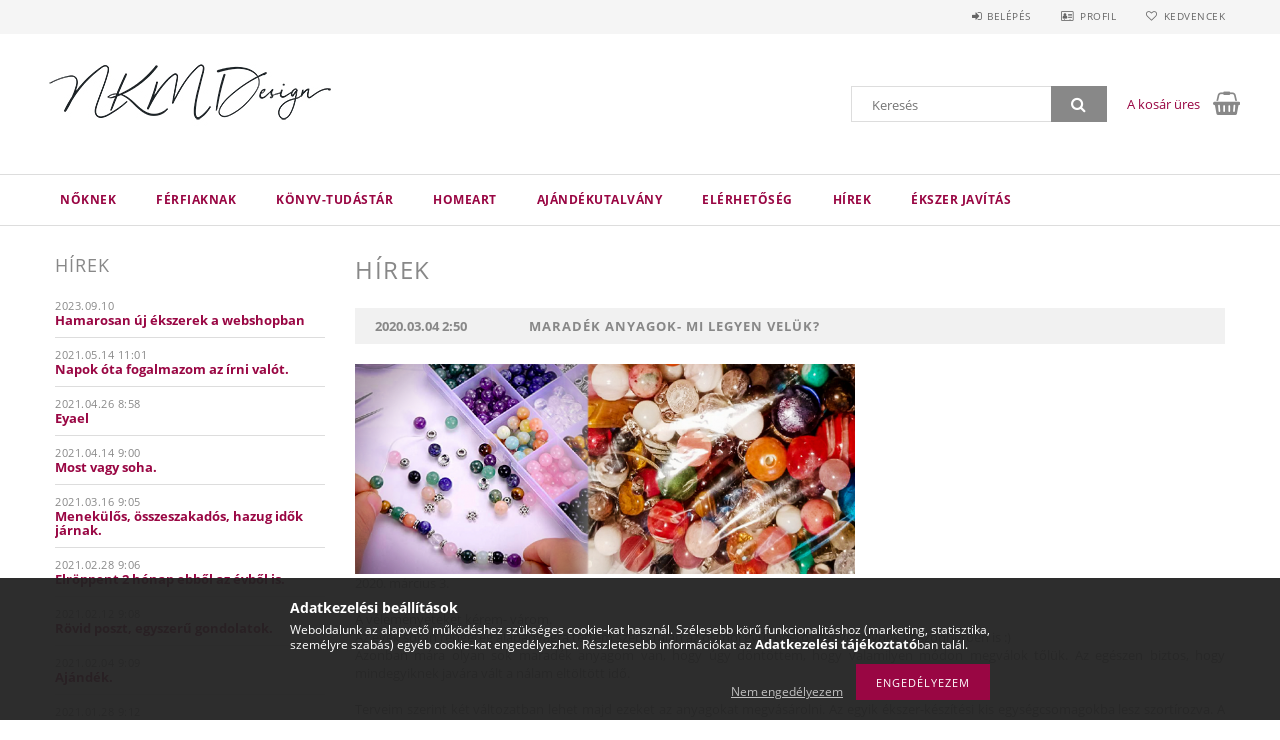

--- FILE ---
content_type: text/html; charset=UTF-8
request_url: https://www.nkm.hu/shop_news.php?news=43479
body_size: 21040
content:
<!DOCTYPE html>
<html lang="hu">
<head>
    <meta content="width=device-width, initial-scale=1.0" name="viewport">
    <link rel="preload" href="https://www.nkm.hu/!common_design/own/fonts/opensans/OpenSans-Bold.woff2" as="font" type="font/woff2" crossorigin>
    <link rel="preload" href="https://www.nkm.hu/!common_design/own/fonts/opensans/OpenSans-Regular.woff2" as="font" type="font/woff2" crossorigin>
    <link rel="preload" href="https://www.nkm.hu/!common_design/own/fonts/opensans/opensans.400.700.min.css" as="style">
    <link rel="stylesheet" href="https://www.nkm.hu/!common_design/own/fonts/opensans/opensans.400.700.min.css" media="print" onload="this.media='all'">
    <noscript>
        <link rel="stylesheet" href="https://www.nkm.hu/!common_design/own/fonts/opensans/opensans.400.700.min.css">
    </noscript>
    <meta charset="utf-8">
<meta name="description" content="Maradék anyagok- mi legyen velük?, Hírek, NKM Design">
<meta name="robots" content="index, follow">
<meta http-equiv="X-UA-Compatible" content="IE=Edge">
<meta property="og:site_name" content="NKM Design" />
<meta property="og:title" content="Maradék anyagok- mi legyen velük? - Hírek - NKM Design">
<meta property="og:description" content="Maradék anyagok- mi legyen velük?, Hírek, NKM Design">
<meta property="og:type" content="website">
<meta name="google-site-verification" content=" googleaf562a816b77a9b0.html">
<meta name="mobile-web-app-capable" content="yes">
<meta name="apple-mobile-web-app-capable" content="yes">
<meta name="MobileOptimized" content="320">
<meta name="HandheldFriendly" content="true">

<title>Maradék anyagok- mi legyen velük? - Hírek - NKM Design</title>


<script>
var service_type="shop";
var shop_url_main="https://www.nkm.hu";
var actual_lang="hu";
var money_len="0";
var money_thousend=" ";
var money_dec=",";
var shop_id=16196;
var unas_design_url="https:"+"/"+"/"+"www.nkm.hu"+"/"+"!common_design"+"/"+"base"+"/"+"001501"+"/";
var unas_design_code='001501';
var unas_base_design_code='1500';
var unas_design_ver=3;
var unas_design_subver=4;
var unas_shop_url='https://www.nkm.hu';
var responsive="yes";
var price_nullcut_disable=1;
var config_plus=new Array();
config_plus['product_tooltip']=1;
config_plus['cart_redirect']=1;
config_plus['money_type']='Ft';
config_plus['money_type_display']='Ft';
var lang_text=new Array();

var UNAS = UNAS || {};
UNAS.shop={"base_url":'https://www.nkm.hu',"domain":'www.nkm.hu',"username":'nkm.unas.hu',"id":16196,"lang":'hu',"currency_type":'Ft',"currency_code":'HUF',"currency_rate":'1',"currency_length":0,"base_currency_length":0,"canonical_url":''};
UNAS.design={"code":'001501',"page":'news'};
UNAS.api_auth="6f2e9d28d28dd5500b67f23330554fd0";
UNAS.customer={"email":'',"id":0,"group_id":0,"without_registration":0};
UNAS.shop["only_private_customer_can_purchase"] = false;
 

UNAS.text = {
    "button_overlay_close": `Bezár`,
    "popup_window": `Felugró ablak`,
    "list": `lista`,
    "updating_in_progress": `frissítés folyamatban`,
    "updated": `frissítve`,
    "is_opened": `megnyitva`,
    "is_closed": `bezárva`,
    "deleted": `törölve`,
    "consent_granted": `hozzájárulás megadva`,
    "consent_rejected": `hozzájárulás elutasítva`,
    "field_is_incorrect": `mező hibás`,
    "error_title": `Hiba!`,
    "product_variants": `termék változatok`,
    "product_added_to_cart": `A termék a kosárba került`,
    "product_added_to_cart_with_qty_problem": `A termékből csak [qty_added_to_cart] [qty_unit] került kosárba`,
    "product_removed_from_cart": `A termék törölve a kosárból`,
    "reg_title_name": `Név`,
    "reg_title_company_name": `Cégnév`,
    "number_of_items_in_cart": `Kosárban lévő tételek száma`,
    "cart_is_empty": `A kosár üres`,
    "cart_updated": `A kosár frissült`,
    "mandatory": `Kötelező!`
};


UNAS.text["delete_from_compare"]= `Törlés összehasonlításból`;
UNAS.text["comparison"]= `Összehasonlítás`;

UNAS.text["delete_from_favourites"]= `Törlés a kedvencek közül`;
UNAS.text["add_to_favourites"]= `Kedvencekhez`;








window.lazySizesConfig=window.lazySizesConfig || {};
window.lazySizesConfig.loadMode=1;
window.lazySizesConfig.loadHidden=false;

window.dataLayer = window.dataLayer || [];
function gtag(){dataLayer.push(arguments)};
gtag('js', new Date());
</script>

<script src="https://www.nkm.hu/!common_packages/jquery/jquery-3.2.1.js?mod_time=1682493230"></script>
<script src="https://www.nkm.hu/!common_packages/jquery/plugins/migrate/migrate.js?mod_time=1682493230"></script>
<script src="https://www.nkm.hu/!common_packages/jquery/plugins/tippy/popper-2.4.4.min.js?mod_time=1682493230"></script>
<script src="https://www.nkm.hu/!common_packages/jquery/plugins/tippy/tippy-bundle.umd.min.js?mod_time=1682493230"></script>
<script src="https://www.nkm.hu/!common_packages/jquery/plugins/autocomplete/autocomplete.js?mod_time=1751452520"></script>
<script src="https://www.nkm.hu/!common_packages/jquery/plugins/cookie/cookie.js?mod_time=1682493230"></script>
<script src="https://www.nkm.hu/!common_packages/jquery/plugins/tools/tools-1.2.7.js?mod_time=1682493230"></script>
<script src="https://www.nkm.hu/!common_packages/jquery/plugins/lazysizes/lazysizes.min.js?mod_time=1682493230"></script>
<script src="https://www.nkm.hu/!common_packages/jquery/own/shop_common/exploded/common.js?mod_time=1769410770"></script>
<script src="https://www.nkm.hu/!common_packages/jquery/own/shop_common/exploded/common_overlay.js?mod_time=1754986322"></script>
<script src="https://www.nkm.hu/!common_packages/jquery/own/shop_common/exploded/common_shop_popup.js?mod_time=1754991412"></script>
<script src="https://www.nkm.hu/!common_packages/jquery/own/shop_common/exploded/common_start_checkout.js?mod_time=1752056293"></script>
<script src="https://www.nkm.hu/!common_packages/jquery/own/shop_common/exploded/design_1500.js?mod_time=1725525511"></script>
<script src="https://www.nkm.hu/!common_packages/jquery/own/shop_common/exploded/function_change_address_on_order_methods.js?mod_time=1752056293"></script>
<script src="https://www.nkm.hu/!common_packages/jquery/own/shop_common/exploded/function_check_password.js?mod_time=1751452520"></script>
<script src="https://www.nkm.hu/!common_packages/jquery/own/shop_common/exploded/function_check_zip.js?mod_time=1767692285"></script>
<script src="https://www.nkm.hu/!common_packages/jquery/own/shop_common/exploded/function_compare.js?mod_time=1751452520"></script>
<script src="https://www.nkm.hu/!common_packages/jquery/own/shop_common/exploded/function_customer_addresses.js?mod_time=1769410770"></script>
<script src="https://www.nkm.hu/!common_packages/jquery/own/shop_common/exploded/function_delivery_point_select.js?mod_time=1751452520"></script>
<script src="https://www.nkm.hu/!common_packages/jquery/own/shop_common/exploded/function_favourites.js?mod_time=1725525511"></script>
<script src="https://www.nkm.hu/!common_packages/jquery/own/shop_common/exploded/function_infinite_scroll.js?mod_time=1758625001"></script>
<script src="https://www.nkm.hu/!common_packages/jquery/own/shop_common/exploded/function_language_and_currency_change.js?mod_time=1751452520"></script>
<script src="https://www.nkm.hu/!common_packages/jquery/own/shop_common/exploded/function_param_filter.js?mod_time=1764233415"></script>
<script src="https://www.nkm.hu/!common_packages/jquery/own/shop_common/exploded/function_postsale.js?mod_time=1751452520"></script>
<script src="https://www.nkm.hu/!common_packages/jquery/own/shop_common/exploded/function_product_print.js?mod_time=1725525511"></script>
<script src="https://www.nkm.hu/!common_packages/jquery/own/shop_common/exploded/function_product_subscription.js?mod_time=1751452520"></script>
<script src="https://www.nkm.hu/!common_packages/jquery/own/shop_common/exploded/function_recommend.js?mod_time=1751452520"></script>
<script src="https://www.nkm.hu/!common_packages/jquery/own/shop_common/exploded/function_saved_cards.js?mod_time=1751452520"></script>
<script src="https://www.nkm.hu/!common_packages/jquery/own/shop_common/exploded/function_saved_filter_delete.js?mod_time=1751452520"></script>
<script src="https://www.nkm.hu/!common_packages/jquery/own/shop_common/exploded/function_search_smart_placeholder.js?mod_time=1751452520"></script>
<script src="https://www.nkm.hu/!common_packages/jquery/own/shop_common/exploded/function_vote.js?mod_time=1725525511"></script>
<script src="https://www.nkm.hu/!common_packages/jquery/own/shop_common/exploded/page_cart.js?mod_time=1767791926"></script>
<script src="https://www.nkm.hu/!common_packages/jquery/own/shop_common/exploded/page_customer_addresses.js?mod_time=1768291153"></script>
<script src="https://www.nkm.hu/!common_packages/jquery/own/shop_common/exploded/page_order_checkout.js?mod_time=1725525511"></script>
<script src="https://www.nkm.hu/!common_packages/jquery/own/shop_common/exploded/page_order_details.js?mod_time=1725525511"></script>
<script src="https://www.nkm.hu/!common_packages/jquery/own/shop_common/exploded/page_order_methods.js?mod_time=1760086915"></script>
<script src="https://www.nkm.hu/!common_packages/jquery/own/shop_common/exploded/page_order_return.js?mod_time=1725525511"></script>
<script src="https://www.nkm.hu/!common_packages/jquery/own/shop_common/exploded/page_order_send.js?mod_time=1725525511"></script>
<script src="https://www.nkm.hu/!common_packages/jquery/own/shop_common/exploded/page_order_subscriptions.js?mod_time=1751452520"></script>
<script src="https://www.nkm.hu/!common_packages/jquery/own/shop_common/exploded/page_order_verification.js?mod_time=1752056293"></script>
<script src="https://www.nkm.hu/!common_packages/jquery/own/shop_common/exploded/page_product_details.js?mod_time=1751452520"></script>
<script src="https://www.nkm.hu/!common_packages/jquery/own/shop_common/exploded/page_product_list.js?mod_time=1725525511"></script>
<script src="https://www.nkm.hu/!common_packages/jquery/own/shop_common/exploded/page_product_reviews.js?mod_time=1751452520"></script>
<script src="https://www.nkm.hu/!common_packages/jquery/own/shop_common/exploded/page_reg.js?mod_time=1756187462"></script>
<script src="https://www.nkm.hu/!common_packages/jquery/plugins/hoverintent/hoverintent.js?mod_time=1682493230"></script>
<script src="https://www.nkm.hu/!common_packages/jquery/own/shop_tooltip/shop_tooltip.js?mod_time=1753441723"></script>
<script src="https://www.nkm.hu/!common_packages/jquery/plugins/responsive_menu/responsive_menu-unas.js?mod_time=1682493230"></script>
<script src="https://www.nkm.hu/!common_packages/jquery/plugins/slick/slick.js?mod_time=1682493230"></script>
<script src="https://www.nkm.hu/!common_packages/jquery/plugins/perfectscrollbar/perfect-scrollbar.jquery.min.js?mod_time=1682493230"></script>

<link href="https://www.nkm.hu/!common_packages/jquery/plugins/autocomplete/autocomplete.css?mod_time=1682493230" rel="stylesheet" type="text/css">
<link href="https://www.nkm.hu/!common_design/base/001500/css/common.css?mod_time=1763385135" rel="stylesheet" type="text/css">
<link href="https://www.nkm.hu/!common_design/base/001501/css/custom.css?mod_time=1751873334" rel="stylesheet" type="text/css">

<link href="https://www.nkm.hu/shop_ordered/16196/design_pic/favicon.ico" rel="shortcut icon">
<script>
        var google_consent=1;
    
        gtag('consent', 'default', {
           'ad_storage': 'denied',
           'ad_user_data': 'denied',
           'ad_personalization': 'denied',
           'analytics_storage': 'denied',
           'functionality_storage': 'denied',
           'personalization_storage': 'denied',
           'security_storage': 'granted'
        });

    
        gtag('consent', 'update', {
           'ad_storage': 'denied',
           'ad_user_data': 'denied',
           'ad_personalization': 'denied',
           'analytics_storage': 'denied',
           'functionality_storage': 'denied',
           'personalization_storage': 'denied',
           'security_storage': 'granted'
        });

        </script>
    <script async src="https://www.googletagmanager.com/gtag/js?id=UA-151249714-1"></script>    <script>
    gtag('config', 'UA-151249714-1');

        </script>
        <script>
    var google_analytics=1;

       </script>
       <script>
        var google_ads=1;

                gtag('event','remarketing', {
            'ecomm_pagetype': 'other'        });
            </script>
    	<script>
	/* <![CDATA[ */
	$(document).ready(function() {
       $(document).bind("contextmenu",function(e) {
            return false;
       });
	});
	/* ]]> */
	</script>
		<script>
	/* <![CDATA[ */
	var omitformtags=["input", "textarea", "select"];
	omitformtags=omitformtags.join("|");
		
	function disableselect(e) {
		if (omitformtags.indexOf(e.target.tagName.toLowerCase())==-1) return false;
		if (omitformtags.indexOf(e.target.tagName.toLowerCase())==2) return false;
	}
		
	function reEnable() {
		return true;
	}
		
	if (typeof document.onselectstart!="undefined") {
		document.onselectstart=new Function ("return false");
	} else {
		document.onmousedown=disableselect;
		document.onmouseup=reEnable;
	}
	/* ]]> */
	</script>
	
    
    
    



    
        <style>
        
            
                .header_logo_img-container img {
                    position: absolute;
                    left: 0;
                    right: 0;
                    bottom: 0;
                    top: 0;
                }
                .header_logo_1_img-wrapper {
                    padding-top: calc(72 / 300 * 100%);
                    position: relative;
                }
                .header_logo_img-wrap-1 {
                    max-width: 100%;
                    width: 300px;
                    margin: 0 auto;
                }
                
                    @media (max-width: 1023.8px) {
                        .header_logo_1_img-wrapper {
                            padding-top: calc(72 / 300 * 100%);
                        }
                        .header_logo_img-wrap-1 {
                            width: 300px;
                        }
                    }
                
                
                    @media (max-width: 767.8px){
                        .header_logo_1_img-wrapper {
                            padding-top: calc(72 / 300 * 100%);
                        }
                        .header_logo_img-wrap-1 {
                            width: 300px;
                        }
                    }
                
                
                    @media (max-width: 479.8px){
                        .header_logo_1_img-wrapper {
                            padding-top: calc(72 / 300 * 100%);
                        }
                        .header_logo_img-wrap-1 {
                            width: 300px;
                        }
                    }
                
            
        
    </style>
    

    


    
    
    
    
    
    
</head>

<body class='design_ver3 design_subver1 design_subver2 design_subver3 design_subver4' id="ud_shop_news">
<div id="image_to_cart" style="display:none; position:absolute; z-index:100000;"></div>
<div class="overlay_common overlay_warning" id="overlay_cart_add"></div>
<script>$(document).ready(function(){ overlay_init("cart_add",{"onBeforeLoad":false}); });</script>
<div id="overlay_login_outer"></div>	
	<script>
	$(document).ready(function(){
	    var login_redir_init="";

		$("#overlay_login_outer").overlay({
			onBeforeLoad: function() {
                var login_redir_temp=login_redir_init;
                if (login_redir_act!="") {
                    login_redir_temp=login_redir_act;
                    login_redir_act="";
                }

									$.ajax({
						type: "GET",
						async: true,
						url: "https://www.nkm.hu/shop_ajax/ajax_popup_login.php",
						data: {
							shop_id:"16196",
							lang_master:"hu",
                            login_redir:login_redir_temp,
							explicit:"ok",
							get_ajax:"1"
						},
						success: function(data){
							$("#overlay_login_outer").html(data);
							if (unas_design_ver >= 5) $("#overlay_login_outer").modal('show');
							$('#overlay_login1 input[name=shop_pass_login]').keypress(function(e) {
								var code = e.keyCode ? e.keyCode : e.which;
								if(code.toString() == 13) {		
									document.form_login_overlay.submit();		
								}	
							});	
						}
					});
								},
			top: 50,
			mask: {
	color: "#000000",
	loadSpeed: 200,
	maskId: "exposeMaskOverlay",
	opacity: 0.7
},
			closeOnClick: (config_plus['overlay_close_on_click_forced'] === 1),
			onClose: function(event, overlayIndex) {
				$("#login_redir").val("");
			},
			load: false
		});
		
			});
	function overlay_login() {
		$(document).ready(function(){
			$("#overlay_login_outer").overlay().load();
		});
	}
	function overlay_login_remind() {
        if (unas_design_ver >= 5) {
            $("#overlay_remind").overlay().load();
        } else {
            $(document).ready(function () {
                $("#overlay_login_outer").overlay().close();
                setTimeout('$("#overlay_remind").overlay().load();', 250);
            });
        }
	}

    var login_redir_act="";
    function overlay_login_redir(redir) {
        login_redir_act=redir;
        $("#overlay_login_outer").overlay().load();
    }
	</script>  
	<div class="overlay_common overlay_info" id="overlay_remind"></div>
<script>$(document).ready(function(){ overlay_init("remind",[]); });</script>

	<script>
    	function overlay_login_error_remind() {
		$(document).ready(function(){
			load_login=0;
			$("#overlay_error").overlay().close();
			setTimeout('$("#overlay_remind").overlay().load();', 250);	
		});
	}
	</script>  
	<div class="overlay_common overlay_info" id="overlay_newsletter"></div>
<script>$(document).ready(function(){ overlay_init("newsletter",[]); });</script>

<script>
function overlay_newsletter() {
    $(document).ready(function(){
        $("#overlay_newsletter").overlay().load();
    });
}
</script>
<div class="overlay_common overlay_error" id="overlay_script"></div>
<script>$(document).ready(function(){ overlay_init("script",[]); });</script>
    <script>
    $(document).ready(function() {
        $.ajax({
            type: "GET",
            url: "https://www.nkm.hu/shop_ajax/ajax_stat.php",
            data: {master_shop_id:"16196",get_ajax:"1"}
        });
    });
    </script>
    
<div id="responsive_cat_menu"><div id="responsive_cat_menu_content"><script>var responsive_menu='$(\'#responsive_cat_menu ul\').responsive_menu({ajax_type: "GET",ajax_param_str: "cat_key|aktcat",ajax_url: "https://www.nkm.hu/shop_ajax/ajax_box_cat.php",ajax_data: "master_shop_id=16196&lang_master=hu&get_ajax=1&type=responsive_call&box_var_name=shop_cat&box_var_already=no&box_var_responsive=yes&box_var_section=content&box_var_highlight=yes&box_var_type=normal&box_var_multilevel_id=responsive_cat_menu",menu_id: "responsive_cat_menu"});'; </script><div class="responsive_menu"><div class="responsive_menu_nav"><div class="responsive_menu_navtop"><div class="responsive_menu_back "></div><div class="responsive_menu_title ">&nbsp;</div><div class="responsive_menu_close "></div></div><div class="responsive_menu_navbottom"></div></div><div class="responsive_menu_content"><ul style="display:none;"><li><div class="next_level_arrow"></div><span class="ajax_param">897724|0</span><a href="https://www.nkm.hu/sct/897724/Noknek" class="text_small has_child resp_clickable" onclick="return false;">Nőknek <span class='box_cat_num'>[157]</span></a></li><li><div class="next_level_arrow"></div><span class="ajax_param">725177|0</span><a href="https://www.nkm.hu/sct/725177/Ferfiaknak" class="text_small has_child resp_clickable" onclick="return false;">Férfiaknak <span class='box_cat_num'>[53]</span></a></li><li><span class="ajax_param">198758|0</span><a href="https://www.nkm.hu/spl/198758/Konyv-Tudastar" class="text_small resp_clickable" onclick="return false;">Könyv-Tudástár <span class='box_cat_num'>[3]</span></a></li><li><div class="next_level_arrow"></div><span class="ajax_param">550780|0</span><a href="https://www.nkm.hu/sct/550780/HomeArt" class="text_small has_child resp_clickable" onclick="return false;">HomeArt <span class='box_cat_num'>[59]</span></a></li><li><span class="ajax_param">269687|0</span><a href="https://www.nkm.hu/spl/269687/Ajandekutalvany" class="text_small resp_clickable" onclick="return false;">Ajándékutalvány <span class='box_cat_num'>[2]</span></a></li><li class="responsive_menu_item_page"><span class="ajax_param">9999999646220|0</span><a href="https://www.nkm.hu/shop_contact.php" class="text_small responsive_menu_page resp_clickable" onclick="return false;" target="_top">Elérhetőség</a></li><li class="responsive_menu_item_page"><span class="ajax_param">9999999379360|0</span><a href="https://www.nkm.hu/shop_news.php?news" class="text_small responsive_menu_page resp_clickable" onclick="return false;" target="_top">Hírek</a></li><li class="responsive_menu_item_page"><span class="ajax_param">9999999162362|0</span><a href="https://www.nkm.hu/spg/162362/Ekszer-javitas" class="text_small responsive_menu_page resp_clickable" onclick="return false;" target="_top">Ékszer javítás</a></li></ul></div></div></div></div>
<div id="filter_mobile">
	<div class="filter_mobile_head">
	    <div class="filter_mobile_title"></div>
    	<div id="filter_mobile_close"></div>
    	<div class="clear_fix"></div>
    </div>
    <div class="filter_mobile_content product-filter__content"></div>
</div>

<div id="container">
	

    <div id="header">
    	<div id="header_top">
        	<div id="header_top_wrap" class="row">
                <div id="money_lang" class="col-sm-4">                  
                    <div id="lang"></div>
                    <div id="money"></div>
                    <div class="clear_fix"></div>
                </div>
                <div class="col-sm-2"></div>
                <div id="header_menu" class="col-sm-6">
                	<ul class="list-inline">
	                    <li class="list-inline-item login">
    
        
            
                <script>
                    function overlay_login() {
                        $(document).ready(function(){
                            $("#overlay_login_outer").overlay().load();
                        });
                    }
                </script>
                <a href="javascript:overlay_login();" class="menu_login">Belépés</a>
            

            
        

        

        

        

    
</li>
        	            <li class="list-inline-item profil"><a href="https://www.nkm.hu/shop_order_track.php">Profil</a></li>
                        <li class="list-inline-item fav"><a href="https://www.nkm.hu/shop_order_track.php?tab=favourites">Kedvencek</a></li>
                        <li class="list-inline-item saved_filters"></li>
                        <li class="list-inline-item compare"></li>
                    </ul>
                </div>
                <div class="clear_fix"></div>
        	</div>
        </div>
        
    	<div id="header_content">
        	<div id="header_content_wrap">
                <div id="logo">



    

    
        <div id="header_logo_img" class="js-element header_logo_img-container" data-element-name="header_logo">
            
                
                    <div class="header_logo_img-wrap header_logo_img-wrap-1">
                        <div class="header_logo_1_img-wrapper">
                            <a href="https://www.nkm.hu/">
                            <picture>
                                
                                <source media="(max-width: 479.8px)" srcset="https://www.nkm.hu/!common_design/custom/nkm.unas.hu/element/layout_hu_header_logo-300x100_1_small.jpg?time=1558169213, https://www.nkm.hu/!common_design/custom/nkm.unas.hu/element/layout_hu_header_logo-300x100_1_small_retina.jpg?time=1558169213 2x">
                                <source media="(max-width: 767.8px)" srcset="https://www.nkm.hu/!common_design/custom/nkm.unas.hu/element/layout_hu_header_logo-300x100_1_medium.jpg?time=1558169213, https://www.nkm.hu/!common_design/custom/nkm.unas.hu/element/layout_hu_header_logo-300x100_1_medium_retina.jpg?time=1558169213 2x">
                                <source media="(max-width: 1023.8px)" srcset="https://www.nkm.hu/!common_design/custom/nkm.unas.hu/element/layout_hu_header_logo-300x100_1_large.jpg?time=1558169213, https://www.nkm.hu/!common_design/custom/nkm.unas.hu/element/layout_hu_header_logo-300x100_1_large_retina.jpg?time=1558169213 2x">
                                <img fetchpriority="high" width="300" height="72"
                                     src="https://www.nkm.hu/!common_design/custom/nkm.unas.hu/element/layout_hu_header_logo-300x100_1_default.jpg?time=1558169213" alt="NKM Design"
                                     
                                     srcset="https://www.nkm.hu/!common_design/custom/nkm.unas.hu/element/layout_hu_header_logo-300x100_1_default_retina.jpg?time=1558169213 2x"
                                     
                                >
                            </picture>
                            </a>
                        </div>
                    </div>
                
                
            
        </div>
    

</div>
                <div id="header_banner">


</div>
                <div id="header_content_right">
	                <div id="search"><div id="box_search_content" class="box_content browser-is-chrome">
    <form name="form_include_search" id="form_include_search" action="https://www.nkm.hu/shop_search.php" method="get">
        <div class="box_search_field">
            <input data-stay-visible-breakpoint="1000" name="search" id="box_search_input" type="text" pattern=".{3,100}"
                   maxlength="100" class="text_small ac_input js-search-input" title="Hosszabb kereső kifejezést írjon be!"
                   placeholder="Keresés" autocomplete="off"
                   required
            >
        </div>
        <button class="box_search_button fa fa-search" type="submit" title="Keresés"></button>
    </form>
</div>
<script>
/* CHECK SEARCH INPUT CONTENT  */
function checkForInput(element) {
    let thisEl = $(element);
    let tmpval = thisEl.val();
    thisEl.toggleClass('not-empty', tmpval.length >= 1);
    thisEl.toggleClass('search-enable', tmpval.length >= 3);
}
/* CHECK SEARCH INPUT CONTENT  */
$('#box_search_input').on('blur change keyup', function() {
    checkForInput(this);
});
</script>
<script>
    $(document).ready(function(){
        $(document).on('smartSearchInputLoseFocus', function(){
            if ($('.js-search-smart-autocomplete').length>0) {
                setTimeout(function () {
                    let height = $(window).height() - ($('.js-search-smart-autocomplete').offset().top - $(window).scrollTop()) - 20;
                    $('.search-smart-autocomplete').css('max-height', height + 'px');
                }, 300);
            }
        });
    });
</script></div>
                    <div id="cart"><div id='box_cart_content' class='box_content'>




<div id="box_cart_content_full">
    <div class='box_cart_item'>
        <a href="https://www.nkm.hu/shop_cart.php">
    
                
    
                
                    <span class='box_cart_empty'>A kosár üres</span>
                    
                
    
        </a>
    </div>
    
    	
    
</div>


<div class="box_cart_itemlist">
    
    <div class="box_cart_itemlist_list">
        
    </div>
    
    
    <div class="box_cart_sum_row">
        
            <div class='box_cart_price_label'>Összesen:</div>
        
        
            <div class='box_cart_price'><span class='text_color_fault'>0 Ft</span></div>
        
        <div class='clear_fix'></div>
	</div>

    
    <div class='box_cart_button'><input name="Button" type="button" value="Megrendelés" onclick="location.href='https://www.nkm.hu/shop_cart.php'"></div>
    
    
</div>



</div>


    <script>
        $("#box_cart_content_full").click(function() {
            document.location.href="https://www.nkm.hu/shop_cart.php";
        });
		$(document).ready (function() {
			$('#cart').hoverIntent({
                over: function () {
                    $(this).find('.box_cart_itemlist').stop(true).slideDown(400, function () {
                        $('.box_cart_itemlist_list').perfectScrollbar();
                    });
                },
                out: function () {
                    $(this).find('.box_cart_itemlist').slideUp(400);
                },
                interval: 100,
                sensitivity: 6,
                timeout: 1000
            });
		});
    </script>
</div>
                </div>
                <div class="clear_fix"></div>
        	</div>
        </div>	
        
        <div id="header_bottom">
        	<div id="header_bottom_wrap">
               	<ul id="mainmenu">
                	
<li data-id="897724">
    <a href="https://www.nkm.hu/sct/897724/Noknek">Nőknek</a>

    
	<div class="catmenu_lvl2_outer">
        <ul class="catmenu_lvl2 ">
        	
	
	<li data-id="180134">
    	<a href="https://www.nkm.hu/spl/180134/Tervezz-Nekem">Tervezz Nekem</a>
		
	</li>
	
	<li data-id="376428">
    	<a href="https://www.nkm.hu/spl/376428/Arkangyal">Arkangyal</a>
		
	</li>
	
	<li data-id="669710">
    	<a href="https://www.nkm.hu/spl/669710/Angyalcsengok-Fulbevalok-Medalok-Taskaorok">Angyalcsengők,  Fülbevalók, Medálok, Táskaőrök</a>
		
	</li>
	
	<li data-id="339468">
    	<a href="https://www.nkm.hu/spl/339468/Malak-Rozsafuzerek">Malák - Rózsafüzérek</a>
		
	</li>
	
	<li data-id="943452">
    	<a href="https://www.nkm.hu/spl/943452/Angyalnapi-ekszerek">Angyalnapi ékszerek</a>
		
	</li>
	
	<li data-id="180350">
    	<a href="https://www.nkm.hu/spl/180350/Alapanyagok">Alapanyagok</a>
		
	</li>
	

        </ul>
        
	</div>
    
</li>

<li data-id="725177">
    <a href="https://www.nkm.hu/sct/725177/Ferfiaknak">Férfiaknak</a>

    
	<div class="catmenu_lvl2_outer">
        <ul class="catmenu_lvl2 ">
        	
	
	<li data-id="926908">
    	<a href="https://www.nkm.hu/spl/926908/Marokkovek">Marokkövek</a>
		
	</li>
	
	<li data-id="830876">
    	<a href="https://www.nkm.hu/spl/830876/Tervezz-Nekem">Tervezz Nekem</a>
		
	</li>
	
	<li data-id="458023">
    	<a href="https://www.nkm.hu/spl/458023/Arkangyal">Arkangyal</a>
		
	</li>
	
	<li data-id="527832">
    	<a href="https://www.nkm.hu/spl/527832/Angyalhivok-medalok-morzsolgatok">Angyalhívók, medálok, morzsolgatók</a>
		
	</li>
	
	<li data-id="834141">
    	<a href="https://www.nkm.hu/spl/834141/Malak-Rozsafuzerek">Malák - Rózsafüzérek</a>
		
	</li>
	

        </ul>
        
	</div>
    
</li>

<li data-id="198758">
    <a href="https://www.nkm.hu/spl/198758/Konyv-Tudastar">Könyv-Tudástár</a>

    
</li>

<li data-id="550780">
    <a href="https://www.nkm.hu/sct/550780/HomeArt">HomeArt</a>

    
	<div class="catmenu_lvl2_outer">
        <ul class="catmenu_lvl2 ">
        	
	
	<li data-id="148469">
    	<a href="https://www.nkm.hu/spl/148469/Festmeny">Festmény</a>
		
	</li>
	
	<li data-id="721431">
    	<a href="https://www.nkm.hu/spl/721431/Vaza-Mecsestarto-Fustolotarto">Váza - Mécsestartó-Füstölőtartó</a>
		
	</li>
	
	<li data-id="381541">
    	<a href="https://www.nkm.hu/spl/381541/Ora">Óra</a>
		
	</li>
	
	<li data-id="813535">
    	<a href="https://www.nkm.hu/spl/813535/Lampak">Lámpák</a>
		
	</li>
	
	<li data-id="558811">
    	<a href="https://www.nkm.hu/spl/558811/Mandala">Mandala</a>
		
	</li>
	
	<li data-id="661669">
    	<a href="https://www.nkm.hu/spl/661669/Tunder-Kincsek">Tündér Kincsek</a>
		
	</li>
	
	<li data-id="601747">
    	<a href="https://www.nkm.hu/spl/601747/3D-Reprodukciok">3D Reprodukciók</a>
		
	</li>
	
	<li data-id="683242">
    	<a href="https://www.nkm.hu/spl/683242/Fotok-Vaszonnyomatok">Fotók, Vászonnyomatok</a>
		
	</li>
	

        </ul>
        
	</div>
    
</li>

<li data-id="269687">
    <a href="https://www.nkm.hu/spl/269687/Ajandekutalvany">Ajándékutalvány</a>

    
</li>

                	<li class="menu_item_plus menu_item_1" id="menu_item_id_646220"><a href="https://www.nkm.hu/shop_contact.php" target="_top">Elérhetőség</a></li><li class="menu_item_plus menu_item_2" id="menu_item_id_379360"><a href="https://www.nkm.hu/shop_news.php?news" target="_top">Hírek</a></li><li class="menu_item_plus menu_item_3" id="menu_item_id_162362"><a href="https://www.nkm.hu/spg/162362/Ekszer-javitas" target="_top">Ékszer javítás</a></li>
                </ul>
                <div class="clear_fix"></div>
                <div id="mobile_mainmenu">
                	<div class="mobile_mainmenu_icon" id="mobile_cat_icon"></div>
                    <div class="mobile_mainmenu_icon" id="mobile_filter_icon"></div>
                    <div class="mobile_mainmenu_icon" id="mobile_search_icon"></div>
                    <div class="mobile_mainmenu_icon" id="mobile_cart_icon"><div id="box_cart_content2">





<div class="box_cart_itemlist">
    
    
    <div class="box_cart_sum_row">
        
        
            <div class='box_cart_price'><span class='text_color_fault'>0 Ft</span></div>
        
        <div class='clear_fix'></div>
	</div>

    
    
</div>


	<div class='box_cart_item'>
        <a href='https://www.nkm.hu/shop_cart.php'>
                

                
                    
                    
                        
                        0
                    
                
        </a>
    </div>
    
    	
    





    <script>
        $("#mobile_cart_icon").click(function() {
            document.location.href="https://www.nkm.hu/shop_cart.php";
        });
		$(document).ready (function() {
			$('#cart').hoverIntent({
                over: function () {
                    $(this).find('.box_cart_itemlist').stop(true).slideDown(400, function () {
                        $('.box_cart_itemlist_list').perfectScrollbar();
                    });
                },
                out: function () {
                    $(this).find('.box_cart_itemlist').slideUp(400);
                },
                interval: 100,
                sensitivity: 6,
                timeout: 1000
            });
		});
    </script>
</div></div>
                </div>
        	</div>
        </div>
        
    </div>

    <div id="content">
        <div id="content_wrap" class="row">    
            
            <div id="right" class="col-sm-9">
                <div id="body">
                    
                    <div id="body_title">
    <div id='title_content'>
    <h1>
        Hírek
    </h1>
    </div>
</div>
                    <div class="clear_fix"></div>                 
                    <div id="body_container"><div id='page_content_outer'><div id='page_news_content' class='page_content'>
    

    
        <div class="page_news_header">
            <div class='page_news_date'>
                2020.03.04
                 2:50
            </div>
            <div class='page_news_title'>Maradék anyagok- mi legyen velük?</div>
            <div class='clear_fix'></div>
        </div>

        
        <div class="page_news_intro_pic_nopadding">
            <img src="https://www.nkm.hu/shop_ordered/16196/pic/hirekhez_kepek/csinaldmagad.png" alt="Maradék anyagok- mi legyen velük?">
        </div>
        <div class="clear_fix"></div>
        

        <div class='page_news_content'><p>2020. március 3.<br /><br />A véleményeteket kérem- várom.<br />Az évek során rengeteg alapanyagra tettem szert. Talán az ősi női gyűjtögető szenvedélynek köszönhetően is :)<br />Azonban mára olyan sok maradék anyagom van, hogy úgy döntöttem, hogy valamilyen módon megválok tőlük. Az egészen biztos, hogy mindegyiknek javára vált a nálam eltöltött idő.<br /><br />Terveim szerint két változatban lehet majd ezeket az anyagokat megvásárolni. Az egyik ékszer-készítési kis egységcsomagokba lesz szortírozva. A másik változat pedig válogatás nélküli gyöngyök kg-os árban. Ez utóbbiban egészen különleges maradék kristályszemek is vannak, de éppen ettől lesz válogatás nélküli.<br /><br />Az egységcsomagok anyagtípustól függő árban lesznek, általában 2.800-4.500ft-ért, itt 18 cm-s csuklóhoz mérten kerül bele gyöngyszem, illetve fűzési kellék.<br /><br />A tasakos ár: 6000ft/ tasak. Minimum 25 dkg gyöngy van benne, adott esetben medál és egyéb kellék is. Nem válogatom. Az van, ami éppen belekerül egy nagy 10 literes gyűjtő edényből. Ahogy a jobb oldali képrészen láthatjátok, akár kész angyal medál is, ráadásul három is, csak a másik kettő nem látszik a képen :)<br /><br />Egy tasak kb mennyi gyöngyöt jelent? Kb 4-6 db karkötőt, csuklómérettől függően. Az átlag 16 cm mérettel számoltam.<br /><br />Mit szóltok hozzá?<br /><br />Üdv és áldás és egy kis motiváció: a hozzászólások tulajdonosai között kisorsolok egy tasak gyöngyöt :) Azért szívecskénél, lájk jelnél kicsit többet várok, esetleg némi építő, bővítő javaslatot. Köszönöm.<br /><br /><br />K. <br /><br />Itt tudtok véleményt írni:<a href="https://www.facebook.com/nkm.arkangyal/photos/a.10151286159039761/10157950841189761/?type=3&amp;theater" target="_blank" rel="noopener">Maradék anyagaim sorsa- vélemény, javaslat</a></p></div>
    
</div></div></div>
                    <div id="body_bottom"><!-- --></div>
                </div>
            </div>
            
            <div id="left" class="col-sm-3">
                <div id="box_left">
                
                    <div id='box_container_common_news' class='box_container_1'>
                    <div class="box_left_full">
                        <div class="box_left_top"><!-- --></div>
                        <div class="box_left_title">Hírek</div>
                        <div class="box_left_container js-box-content"><div id='box_news_content' class='box_content'>
    
        <div class="box_news_item">
            <div class="box_news_date">2023.09.10 </div>
            <div class="box_news_title"><a href="https://www.nkm.hu/shop_news.php?news=69399">Hamarosan új ékszerek a webshopban</a></div>
            
            
        </div>
    
        <div class="box_news_item">
            <div class="box_news_date">2021.05.14 11:01</div>
            <div class="box_news_title"><a href="https://www.nkm.hu/shop_news.php?news=52196">Napok óta fogalmazom az írni valót.</a></div>
            
            
        </div>
    
        <div class="box_news_item">
            <div class="box_news_date">2021.04.26 8:58</div>
            <div class="box_news_title"><a href="https://www.nkm.hu/shop_news.php?news=52227">Eyael</a></div>
            
            
        </div>
    
        <div class="box_news_item">
            <div class="box_news_date">2021.04.14 9:00</div>
            <div class="box_news_title"><a href="https://www.nkm.hu/shop_news.php?news=52229">Most vagy soha.</a></div>
            
            
        </div>
    
        <div class="box_news_item">
            <div class="box_news_date">2021.03.16 9:05</div>
            <div class="box_news_title"><a href="https://www.nkm.hu/shop_news.php?news=52231">Menekülős, összeszakadós, hazug idők járnak.</a></div>
            
            
        </div>
    
        <div class="box_news_item">
            <div class="box_news_date">2021.02.28 9:06</div>
            <div class="box_news_title"><a href="https://www.nkm.hu/shop_news.php?news=52236">Elröppent 2 hónap ebből az évből is. </a></div>
            
            
        </div>
    
        <div class="box_news_item">
            <div class="box_news_date">2021.02.12 9:08</div>
            <div class="box_news_title"><a href="https://www.nkm.hu/shop_news.php?news=52237">Rövid poszt, egyszerű gondolatok.</a></div>
            
            
        </div>
    
        <div class="box_news_item">
            <div class="box_news_date">2021.02.04 9:09</div>
            <div class="box_news_title"><a href="https://www.nkm.hu/shop_news.php?news=52238">Ajándék.</a></div>
            
            
        </div>
    
        <div class="box_news_item">
            <div class="box_news_date">2021.01.28 9:12</div>
            <div class="box_news_title"><a href="https://www.nkm.hu/shop_news.php?news=52243">Szeretet. Elvárás nélküliség.</a></div>
            
            
        </div>
    
        <div class="box_news_item">
            <div class="box_news_date">2021.01.06 17:31</div>
            <div class="box_news_title"><a href="https://www.nkm.hu/shop_news.php?news=49329">Játék</a></div>
            
            
        </div>
    
        <div class="box_news_item">
            <div class="box_news_date">2021.01.02 17:32</div>
            <div class="box_news_title"><a href="https://www.nkm.hu/shop_news.php?news=49331">Nem szoktam záró/nyitó beszédeket mondani-írni. Ez sem az lesz. </a></div>
            
            
        </div>
    
        <div class="box_news_item">
            <div class="box_news_date">2020.12.30 17:33</div>
            <div class="box_news_title"><a href="https://www.nkm.hu/shop_news.php?news=49332"> Jó reggelt, jó napot mindannyiótoknak. </a></div>
            
            
        </div>
    
        <div class="box_news_item">
            <div class="box_news_date">2020.12.23 17:34</div>
            <div class="box_news_title"><a href="https://www.nkm.hu/shop_news.php?news=49334">A hétköznapi életben sötétnek látjuk a világosat, zavarosnak a tisztát, színtelennek a szivárványt. </a></div>
            
            
        </div>
    
        <div class="box_news_item">
            <div class="box_news_date">2020.12.16 17:35</div>
            <div class="box_news_title"><a href="https://www.nkm.hu/shop_news.php?news=49338">Zsákbamacska</a></div>
            
            
        </div>
    
        <div class="box_news_item">
            <div class="box_news_date">2020.12.12 17:37</div>
            <div class="box_news_title"><a href="https://www.nkm.hu/shop_news.php?news=49342">Szeresd, tiszteld magad</a></div>
            
            
        </div>
    
        <div class="box_news_item">
            <div class="box_news_date">2020.11.28 17:38</div>
            <div class="box_news_title"><a href="https://www.nkm.hu/shop_news.php?news=49346">Tíznaponta</a></div>
            
            
        </div>
    
        <div class="box_news_item">
            <div class="box_news_date">2020.11.18 17:40</div>
            <div class="box_news_title"><a href="https://www.nkm.hu/shop_news.php?news=49348">Vizsga</a></div>
            
            
        </div>
    
        <div class="box_news_item">
            <div class="box_news_date">2020.11.13 17:46</div>
            <div class="box_news_title"><a href="https://www.nkm.hu/shop_news.php?news=49349">Péntek</a></div>
            
            
        </div>
    
        <div class="box_news_item">
            <div class="box_news_date">2020.10.29 14:40</div>
            <div class="box_news_title"><a href="https://www.nkm.hu/shop_news.php?news=48178">2020. október 29. Kék. Ég. Tenger. Felhők. Szabadság. Végtelenség. Bátorság. </a></div>
            
            
        </div>
    
        <div class="box_news_item">
            <div class="box_news_date">2020.10.27 14:33</div>
            <div class="box_news_title"><a href="https://www.nkm.hu/shop_news.php?news=48174">A jelek. Nem megmagyaráznak, hanem útba igazítanak. </a></div>
            
            
        </div>
    
        <div class="box_news_item">
            <div class="box_news_date">2020.10.23 14:32</div>
            <div class="box_news_title"><a href="https://www.nkm.hu/shop_news.php?news=48171">Chamael ÉkSzer</a></div>
            
            
        </div>
    
        <div class="box_news_item">
            <div class="box_news_date">2020.10.21 14:30</div>
            <div class="box_news_title"><a href="https://www.nkm.hu/shop_news.php?news=48164">Mit mond neked/ nektek a 3 L ?</a></div>
            
            
        </div>
    
        <div class="box_news_item">
            <div class="box_news_date">2020.10.17 14:29</div>
            <div class="box_news_title"><a href="https://www.nkm.hu/shop_news.php?news=48161">Férfi és nő között nem lehet barátság. </a></div>
            
            
        </div>
    
        <div class="box_news_item">
            <div class="box_news_date">2020.10.14 10:15</div>
            <div class="box_news_title"><a href="https://www.nkm.hu/shop_news.php?news=47843">2020. október 14. 2020-ban utoljára van Merkúr retrográd.</a></div>
            
            
        </div>
    
        <div class="box_news_item">
            <div class="box_news_date">2020.10.05 10:19</div>
            <div class="box_news_title"><a href="https://www.nkm.hu/shop_news.php?news=47844">Telihold után kicsivel...</a></div>
            
            
        </div>
    
        <div class="box_news_item">
            <div class="box_news_date">2020.09.26 10:21</div>
            <div class="box_news_title"><a href="https://www.nkm.hu/shop_news.php?news=47848">Hétvége van, ilyenkor pihenni kell. </a></div>
            
            
        </div>
    
        <div class="box_news_item">
            <div class="box_news_date">2020.09.21 10:21</div>
            <div class="box_news_title"><a href="https://www.nkm.hu/shop_news.php?news=47851">Szigorú napok, vizsgáztató napok vannak.</a></div>
            
            
        </div>
    
        <div class="box_news_item">
            <div class="box_news_date">2020.09.13 10:22</div>
            <div class="box_news_title"><a href="https://www.nkm.hu/shop_news.php?news=47852">A csapból is a mind meghalunk folyik.</a></div>
            
            
        </div>
    
        <div class="box_news_item">
            <div class="box_news_date">2020.08.29 10:23</div>
            <div class="box_news_title"><a href="https://www.nkm.hu/shop_news.php?news=47853">Megszoktam már, ha valamit elhúzok, halogatok, akkor valami belülről visszatart egy döntésben. </a></div>
            
            
        </div>
    
        <div class="box_news_item">
            <div class="box_news_date">2020.08.23 10:23</div>
            <div class="box_news_title"><a href="https://www.nkm.hu/shop_news.php?news=47855">Ariel</a></div>
            
            
        </div>
    
        <div class="box_news_item">
            <div class="box_news_date">2020.07.12 12:22</div>
            <div class="box_news_title"><a href="https://www.nkm.hu/shop_news.php?news=46431">Tegnap, szombaton megvolt az első tértisztító workshop.</a></div>
            
            
        </div>
    
        <div class="box_news_item">
            <div class="box_news_date">2020.06.30 12:35</div>
            <div class="box_news_title"><a href="https://www.nkm.hu/shop_news.php?news=46432">Haaiel</a></div>
            
            
        </div>
    
        <div class="box_news_item">
            <div class="box_news_date">2020.06.21 8:23</div>
            <div class="box_news_title"><a href="https://www.nkm.hu/shop_news.php?news=46081">Newton II. törvénye</a></div>
            
            
        </div>
    
        <div class="box_news_item">
            <div class="box_news_date">2020.06.16 8:36</div>
            <div class="box_news_title"><a href="https://www.nkm.hu/shop_news.php?news=46085">Newton I. törvénye</a></div>
            
            
        </div>
    
        <div class="box_news_item">
            <div class="box_news_date">2020.06.09 14:57</div>
            <div class="box_news_title"><a href="https://www.nkm.hu/shop_news.php?news=45880">Uriel + Umabel </a></div>
            
            
        </div>
    
        <div class="box_news_item">
            <div class="box_news_date">2020.06.03 9:17</div>
            <div class="box_news_title"><a href="https://www.nkm.hu/shop_news.php?news=45796">Jeohel</a></div>
            
            
        </div>
    
        <div class="box_news_item">
            <div class="box_news_date">2020.05.29 9:57</div>
            <div class="box_news_title"><a href="https://www.nkm.hu/shop_news.php?news=45723">2020. május 29.</a></div>
            
            
        </div>
    
        <div class="box_news_item">
            <div class="box_news_date">2020.05.19 10:10</div>
            <div class="box_news_title"><a href="https://www.nkm.hu/shop_news.php?news=45725">Haniel</a></div>
            
            
        </div>
    
        <div class="box_news_item">
            <div class="box_news_date">2020.05.16 4:01</div>
            <div class="box_news_title"><a href="https://www.nkm.hu/shop_news.php?news=45481">Áldás</a></div>
            
            
        </div>
    
        <div class="box_news_item">
            <div class="box_news_date">2020.05.04 9:13</div>
            <div class="box_news_title"><a href="https://www.nkm.hu/shop_news.php?news=45238">„A boltív két egymásnak támaszkodó gyengeség, melyből végtelen erő keletkezik.„ Leonardo da Vinci</a></div>
            
            
        </div>
    
        <div class="box_news_item">
            <div class="box_news_date">2020.04.24 13:18</div>
            <div class="box_news_title"><a href="https://www.nkm.hu/shop_news.php?news=45127">Hagytam magamnak időt.</a></div>
            
            
        </div>
    
        <div class="box_news_item">
            <div class="box_news_date">2020.04.22 13:16</div>
            <div class="box_news_title"><a href="https://www.nkm.hu/shop_news.php?news=45124">Újhold</a></div>
            
            
        </div>
    
        <div class="box_news_item">
            <div class="box_news_date">2020.04.22 13:11</div>
            <div class="box_news_title"><a href="https://www.nkm.hu/shop_news.php?news=45122">Ariel és Freya</a></div>
            
            
        </div>
    
        <div class="box_news_item">
            <div class="box_news_date">2020.04.19 13:09</div>
            <div class="box_news_title"><a href="https://www.nkm.hu/shop_news.php?news=45121">Szerintetek melyik szebb?</a></div>
            
            
        </div>
    
        <div class="box_news_item">
            <div class="box_news_date">2020.04.09 13:06</div>
            <div class="box_news_title"><a href="https://www.nkm.hu/shop_news.php?news=45117">Shemael, a hála angyala</a></div>
            
            
        </div>
    
        <div class="box_news_item">
            <div class="box_news_date">2020.04.03 13:04</div>
            <div class="box_news_title"><a href="https://www.nkm.hu/shop_news.php?news=45116">Ki Ő?</a></div>
            
            
        </div>
    
        <div class="box_news_item">
            <div class="box_news_date">2020.03.29 13:01</div>
            <div class="box_news_title"><a href="https://www.nkm.hu/shop_news.php?news=45111">Életből vett történet...</a></div>
            
            
        </div>
    
        <div class="box_news_item">
            <div class="box_news_date">2020.03.28 12:58</div>
            <div class="box_news_title"><a href="https://www.nkm.hu/shop_news.php?news=45110">Ariel</a></div>
            
            
        </div>
    
        <div class="box_news_item">
            <div class="box_news_date">2020.03.27 12:53</div>
            <div class="box_news_title"><a href="https://www.nkm.hu/shop_news.php?news=45106">A hétköznapi életben sötétnek látjuk a világosat</a></div>
            
            
        </div>
    
        <div class="box_news_item">
            <div class="box_news_date">2020.03.23 17:18</div>
            <div class="box_news_title"><a href="https://www.nkm.hu/shop_news.php?news=44101">2020. március 23. főoldali erősen vágott bejegyzés ;)</a></div>
            
            
        </div>
    
        <div class="box_news_item">
            <div class="box_news_date">2020.03.22 5:11</div>
            <div class="box_news_title"><a href="https://www.nkm.hu/shop_news.php?news=44100">2020. március 22.</a></div>
            
            
        </div>
    
        <div class="box_news_item">
            <div class="box_news_date">2020.03.21 17:09</div>
            <div class="box_news_title"><a href="https://www.nkm.hu/shop_news.php?news=44099">Az ékszer Matriel.</a></div>
            
            
        </div>
    
        <div class="box_news_item">
            <div class="box_news_date">2020.03.18 17:05</div>
            <div class="box_news_title"><a href="https://www.nkm.hu/shop_news.php?news=44096">Belső gyermek</a></div>
            
            
        </div>
    
        <div class="box_news_item">
            <div class="box_news_date">2020.03.16 17:02</div>
            <div class="box_news_title"><a href="https://www.nkm.hu/shop_news.php?news=44095">Március 16</a></div>
            
            
        </div>
    
        <div class="box_news_item">
            <div class="box_news_date">2020.03.15 14:43</div>
            <div class="box_news_title"><a href="https://www.nkm.hu/shop_news.php?news=43780">Március 15</a></div>
            
            
        </div>
    
        <div class="box_news_item">
            <div class="box_news_date">2020.03.04 2:50</div>
            <div class="box_news_title"><a href="https://www.nkm.hu/shop_news.php?news=43479">Maradék anyagok- mi legyen velük?</a></div>
            
            
        </div>
    
        <div class="box_news_item">
            <div class="box_news_date">2020.03.04 11:10</div>
            <div class="box_news_title"><a href="https://www.nkm.hu/shop_news.php?news=43499">Újdonság</a></div>
            
            
        </div>
    
        <div class="box_news_item">
            <div class="box_news_date">2020.03.01 15:04</div>
            <div class="box_news_title"><a href="https://www.nkm.hu/shop_news.php?news=43383">Ördögalku</a></div>
            
            
        </div>
    
        <div class="box_news_item">
            <div class="box_news_date">2020.02.25 10:43</div>
            <div class="box_news_title"><a href="https://www.nkm.hu/shop_news.php?news=43108">Kire gondoltam?</a></div>
            
            
        </div>
    
        <div class="box_news_item">
            <div class="box_news_date">2020.02.24 10:30</div>
            <div class="box_news_title"><a href="https://www.nkm.hu/shop_news.php?news=43080">Ariel</a></div>
            
            
        </div>
    
        <div class="box_news_item">
            <div class="box_news_date">2020.02.11 13:51</div>
            <div class="box_news_title"><a href="https://www.nkm.hu/shop_news.php?news=42817">02.10</a></div>
            
            
        </div>
    
        <div class="box_news_item">
            <div class="box_news_date">2020.01.30 13:47</div>
            <div class="box_news_title"><a href="https://www.nkm.hu/shop_news.php?news=42484">Keresel.</a></div>
            
            
        </div>
    
        <div class="box_news_item">
            <div class="box_news_date">2020.01.25 13:51</div>
            <div class="box_news_title"><a href="https://www.nkm.hu/shop_news.php?news=42486">kék, Kék, KÉk, KÉK, egyre hangosabban.</a></div>
            
            
        </div>
    
        <div class="box_news_item">
            <div class="box_news_date">2020.01.23 10:41</div>
            <div class="box_news_title"><a href="https://www.nkm.hu/shop_news.php?news=42839">Figyelem. Elterelés. Reakció. </a></div>
            
            
        </div>
    
        <div class="box_news_item">
            <div class="box_news_date">2019.11.29 4:15</div>
            <div class="box_news_title"><a href="https://www.nkm.hu/shop_news.php?news=41200">KARÁCSONY ELŐTTI NYITVA TARTÁS- 2019</a></div>
            
            
        </div>
    
        <div class="box_news_item">
            <div class="box_news_date">2019.11.18 13:32</div>
            <div class="box_news_title"><a href="https://www.nkm.hu/shop_news.php?news=40961">A 10 milliószoros teremtő napok és Jeohel arkangyal</a></div>
            
            
        </div>
    
        <div class="box_news_item">
            <div class="box_news_date">2019.11.09 10:31</div>
            <div class="box_news_title"><a href="https://www.nkm.hu/shop_news.php?news=40691">Emberséggel, Angyalsággal, Lauráért.</a></div>
            
            
        </div>
    
        <div class="box_news_item">
            <div class="box_news_date">2019.11.06 9:12</div>
            <div class="box_news_title"><a href="https://www.nkm.hu/shop_news.php?news=40688">Villám akció a facebookon</a></div>
            
            
        </div>
    
        <div class="box_news_item">
            <div class="box_news_date">2019.10.30 12:48</div>
            <div class="box_news_title"><a href="https://www.nkm.hu/shop_news.php?news=40539">Gránát</a></div>
            
            
        </div>
    
        <div class="box_news_item">
            <div class="box_news_date">2019.10.16 12:03</div>
            <div class="box_news_title"><a href="https://www.nkm.hu/shop_news.php?news=40242">Ékszer javítás</a></div>
            
            
        </div>
    
        <div class="box_news_item">
            <div class="box_news_date">2019.10.15 9:51</div>
            <div class="box_news_title"><a href="https://www.nkm.hu/shop_news.php?news=40236">Belső gyermek, fiús kiadásban</a></div>
            
            
        </div>
    
        <div class="box_news_item">
            <div class="box_news_date">2019.10.09 9:55</div>
            <div class="box_news_title"><a href="https://www.nkm.hu/shop_news.php?news=40239">Ezékiel</a></div>
            
            
        </div>
    
        <div class="box_news_item">
            <div class="box_news_date">2019.10.09 10:35</div>
            <div class="box_news_title"><a href="https://www.nkm.hu/shop_news.php?news=40163">Paypal</a></div>
            
            
        </div>
    
        <div class="box_news_item">
            <div class="box_news_date">2019.10.05 13:53</div>
            <div class="box_news_title"><a href="https://www.nkm.hu/shop_news.php?news=40105">A képen, Meteniel, drúzás achátból.</a></div>
            
            
        </div>
    
        <div class="box_news_item">
            <div class="box_news_date">2019.09.17 9:35</div>
            <div class="box_news_title"><a href="https://www.nkm.hu/shop_news.php?news=39494">Személyes átvételi lehetőség</a></div>
            
            
        </div>
    
        <div class="box_news_item">
            <div class="box_news_date">2019.09.13 12:40</div>
            <div class="box_news_title"><a href="https://www.nkm.hu/shop_news.php?news=39418">2019. SZEPTEMBER 13. A HÍRES-HÍRHEDT PÉNTEK 13.</a></div>
            
            
        </div>
    
        <div class="box_news_item">
            <div class="box_news_date">2019.08.15 10:33</div>
            <div class="box_news_title"><a href="https://www.nkm.hu/shop_news.php?news=39176">Rend és virágok</a></div>
            
            
        </div>
    
        <div class="box_news_item">
            <div class="box_news_date">2019.07.23 10:47</div>
            <div class="box_news_title"><a href="https://www.nkm.hu/shop_news.php?news=39179">Kiszállítás, szabadság</a></div>
            
            
        </div>
    
        <div class="box_news_item">
            <div class="box_news_date">2019.07.12 10:58</div>
            <div class="box_news_title"><a href="https://www.nkm.hu/shop_news.php?news=39188">Csomagküldés áremelkedés</a></div>
            
            
        </div>
    
        <div class="box_news_item">
            <div class="box_news_date">2019.07.12 10:55</div>
            <div class="box_news_title"><a href="https://www.nkm.hu/shop_news.php?news=39185">NKM ékszer outlet napok</a></div>
            
            
        </div>
    
        <div class="box_news_item">
            <div class="box_news_date">2019.05.27 10:50</div>
            <div class="box_news_title"><a href="https://www.nkm.hu/shop_news.php?news=39182">Könyv és ékszer</a></div>
            
            
        </div>
    
        <div class="box_news_item">
            <div class="box_news_date">2019.03.06 11:00</div>
            <div class="box_news_title"><a href="https://www.nkm.hu/shop_news.php?news=39191">Tavaszköszöntő ékszervásár</a></div>
            
            
        </div>
    
        <div class="box_news_item">
            <div class="box_news_date">2019.02.19 9:44</div>
            <div class="box_news_title"><a href="https://www.nkm.hu/shop_news.php?news=39497">Telihold 2019 február és Azrael</a></div>
            
            
        </div>
    
        <div class="box_news_item">
            <div class="box_news_date">2019.01.30 9:51</div>
            <div class="box_news_title"><a href="https://www.nkm.hu/shop_news.php?news=39503">Cambriel- tovább menni, fejlődni</a></div>
            
            
        </div>
    
        <div class="box_news_item">
            <div class="box_news_date">2019.01.17 10:00</div>
            <div class="box_news_title"><a href="https://www.nkm.hu/shop_news.php?news=39509">Angyalnap 2019 Január</a></div>
            
            
        </div>
    
        <div class="box_news_item">
            <div class="box_news_date">2018.12.17 9:50</div>
            <div class="box_news_title"><a href="https://www.nkm.hu/shop_news.php?news=39500">Köszönjük, Zárva, Boldog Ünnepeket!</a></div>
            
            
        </div>
    
        <div class="box_news_item">
            <div class="box_news_date">2018.12.05 9:58</div>
            <div class="box_news_title"><a href="https://www.nkm.hu/shop_news.php?news=39506">Angyalnap 2018 December</a></div>
            
            
        </div>
    
        <div class="box_news_item">
            <div class="box_news_date">2018.12.02 10:18</div>
            <div class="box_news_title"><a href="https://www.nkm.hu/shop_news.php?news=39515">Csillagjegyek és az ő szívük csücske</a></div>
            
            
        </div>
    
        <div class="box_news_item">
            <div class="box_news_date">2018.11.07 10:21</div>
            <div class="box_news_title"><a href="https://www.nkm.hu/shop_news.php?news=39518">Angyalnap 2018 November 7</a></div>
            
            
        </div>
    
        <div class="box_news_item">
            <div class="box_news_date">2018.10.30 10:36</div>
            <div class="box_news_title"><a href="https://www.nkm.hu/shop_news.php?news=39530">Színes achát ékszerek a NOÉ Outletben</a></div>
            
            
        </div>
    
        <div class="box_news_item">
            <div class="box_news_date">2018.10.30 10:34</div>
            <div class="box_news_title"><a href="https://www.nkm.hu/shop_news.php?news=39527">Angyalnap 2018 November</a></div>
            
            
        </div>
    
        <div class="box_news_item">
            <div class="box_news_date">2018.09.17 10:03</div>
            <div class="box_news_title"><a href="https://www.nkm.hu/shop_news.php?news=39512">KARÁCSONY ELŐTTI NYITVA TARTÁS- 2018</a></div>
            
            
        </div>
    
        <div class="box_news_item">
            <div class="box_news_date">2018.07.30 10:39</div>
            <div class="box_news_title"><a href="https://www.nkm.hu/shop_news.php?news=39533">NOÉ Outlet 1990.- ft-os napok</a></div>
            
            
        </div>
    
        <div class="box_news_item">
            <div class="box_news_date">2018.07.27 10:41</div>
            <div class="box_news_title"><a href="https://www.nkm.hu/shop_news.php?news=39536">Fizika, lélek, levegő, fény és a többiek</a></div>
            
            
        </div>
    
        <div class="box_news_item">
            <div class="box_news_date">2018.07.07 10:23</div>
            <div class="box_news_title"><a href="https://www.nkm.hu/shop_news.php?news=39521">Mert az angyalok mindig tudják...</a></div>
            
            
        </div>
    
        <div class="box_news_item">
            <div class="box_news_date">2018.07.04 10:29</div>
            <div class="box_news_title"><a href="https://www.nkm.hu/shop_news.php?news=39524">Első Angyal eszenciaolajos összefoglaló</a></div>
            
            
        </div>
    
        <div class="box_news_item">
            <div class="box_news_date">2018.05.29 10:51</div>
            <div class="box_news_title"><a href="https://www.nkm.hu/shop_news.php?news=39545">Postai díj és ÁSzF változás</a></div>
            
            
        </div>
    
        <div class="box_news_item">
            <div class="box_news_date">2018.05.25 10:56</div>
            <div class="box_news_title"><a href="https://www.nkm.hu/shop_news.php?news=39551">GDPR 2018. május 25. Frissült az ÁSzF és az Adatvédelmi tájékoztató</a></div>
            
            
        </div>
    
        <div class="box_news_item">
            <div class="box_news_date">2018.04.24 10:45</div>
            <div class="box_news_title"><a href="https://www.nkm.hu/shop_news.php?news=39542">Olajok, angyalok, hála, megbocsájtás</a></div>
            
            
        </div>
    
        <div class="box_news_item">
            <div class="box_news_date">2018.04.05 10:52</div>
            <div class="box_news_title"><a href="https://www.nkm.hu/shop_news.php?news=39548">Elég bátor vagy Hozzá?</a></div>
            
            
        </div>
    
        <div class="box_news_item">
            <div class="box_news_date">2018.03.27 11:27</div>
            <div class="box_news_title"><a href="https://www.nkm.hu/shop_news.php?news=39554">Angyal eszencia ékszerek, tértisztítók</a></div>
            
            
        </div>
    
        <div class="box_news_item">
            <div class="box_news_date">2018.03.24 11:33</div>
            <div class="box_news_title"><a href="https://www.nkm.hu/shop_news.php?news=39557">Új lehetőség- marokkövek</a></div>
            
            
        </div>
    
        <div class="box_news_item">
            <div class="box_news_date">2018.02.28 11:38</div>
            <div class="box_news_title"><a href="https://www.nkm.hu/shop_news.php?news=39560">A legkeresettebb angyalok- ékszerek</a></div>
            
            
        </div>
    
        <div class="box_news_item">
            <div class="box_news_date">2018.01.31 11:48</div>
            <div class="box_news_title"><a href="https://www.nkm.hu/shop_news.php?news=39566">Ezobulvár és a valóság</a></div>
            
            
        </div>
    
        <div class="box_news_item">
            <div class="box_news_date">2018.01.04 11:51</div>
            <div class="box_news_title"><a href="https://www.nkm.hu/shop_news.php?news=39572">Boldog és áldott új esztendőt kívánunk</a></div>
            
            
        </div>
    
        <div class="box_news_item">
            <div class="box_news_date">2017.12.06 11:46</div>
            <div class="box_news_title"><a href="https://www.nkm.hu/shop_news.php?news=39563">Hamarosan zárulnak a megrendelések</a></div>
            
            
        </div>
    
        <div class="box_news_item">
            <div class="box_news_date">2017.12.01 11:50</div>
            <div class="box_news_title"><a href="https://www.nkm.hu/shop_news.php?news=39569">ÁSZF modosulás</a></div>
            
            
        </div>
    
        <div class="box_news_item">
            <div class="box_news_date">2017.11.22 11:53</div>
            <div class="box_news_title"><a href="https://www.nkm.hu/shop_news.php?news=39575">Első angyalnap- 2017</a></div>
            
            
        </div>
    
        <div class="box_news_item">
            <div class="box_news_date">2017.11.02 11:57</div>
            <div class="box_news_title"><a href="https://www.nkm.hu/shop_news.php?news=39581">Halloween, Mindenszentek, Halottak napja</a></div>
            
            
        </div>
    
        <div class="box_news_item">
            <div class="box_news_date">2017.10.19 11:55</div>
            <div class="box_news_title"><a href="https://www.nkm.hu/shop_news.php?news=39578">HATÁRIDŐK 2017. KARÁCSONY ELŐTT</a></div>
            
            
        </div>
    
        <div class="box_news_item">
            <div class="box_news_date">2017.10.16 12:00</div>
            <div class="box_news_title"><a href="https://www.nkm.hu/shop_news.php?news=39584">Új ékszerek- Sparta karkötők</a></div>
            
            
        </div>
    
        <div class="box_news_item">
            <div class="box_news_date">2017.08.31 12:05</div>
            <div class="box_news_title"><a href="https://www.nkm.hu/shop_news.php?news=39587">Új almenü-Stock -készlet ékszerek</a></div>
            
            
        </div>
    
        <div class="box_news_item">
            <div class="box_news_date">2017.07.18 12:09</div>
            <div class="box_news_title"><a href="https://www.nkm.hu/shop_news.php?news=39590">Nyári szünet augusztus 5-től</a></div>
            
            
        </div>
    
        <div class="box_news_item">
            <div class="box_news_date">2017.07.14 12:10</div>
            <div class="box_news_title"><a href="https://www.nkm.hu/shop_news.php?news=39593">Böngésző átállás- és nyári készlet kisöprés</a></div>
            
            
        </div>
    
        <div class="box_news_item">
            <div class="box_news_date">2017.06.29 12:16</div>
            <div class="box_news_title"><a href="https://www.nkm.hu/shop_news.php?news=39599">Frissítés!</a></div>
            
            
        </div>
    
        <div class="box_news_item">
            <div class="box_news_date">2017.06.05 12:13</div>
            <div class="box_news_title"><a href="https://www.nkm.hu/shop_news.php?news=39596">Kupon napok 2017 június</a></div>
            
            
        </div>
    
        <div class="box_news_item">
            <div class="box_news_date">2017.05.27 12:17</div>
            <div class="box_news_title"><a href="https://www.nkm.hu/shop_news.php?news=39602">Könyvvásár</a></div>
            
            
        </div>
    
        <div class="box_news_item">
            <div class="box_news_date">2017.05.23 12:21</div>
            <div class="box_news_title"><a href="https://www.nkm.hu/shop_news.php?news=39605">NKM Őrangyal Ékszerek csoport kedvezmény</a></div>
            
            
        </div>
    
        <div class="box_news_item">
            <div class="box_news_date">2017.05.03 12:24</div>
            <div class="box_news_title"><a href="https://www.nkm.hu/shop_news.php?news=39608">Ékszer ki-kicsoda, mi-micsoda</a></div>
            
            
        </div>
    
        <div class="box_news_item">
            <div class="box_news_date">2017.04.27 12:27</div>
            <div class="box_news_title"><a href="https://www.nkm.hu/shop_news.php?news=39611">Ha nézem a világot- csütörtök margójára :)</a></div>
            
            
        </div>
    
        <div class="box_news_item">
            <div class="box_news_date">2017.04.18 12:32</div>
            <div class="box_news_title"><a href="https://www.nkm.hu/shop_news.php?news=39620">Húsvét 2017</a></div>
            
            
        </div>
    
        <div class="box_news_item">
            <div class="box_news_date">2017.04.04 12:28</div>
            <div class="box_news_title"><a href="https://www.nkm.hu/shop_news.php?news=39614">TSD Vagányok és az angyalok</a></div>
            
            
        </div>
    
        <div class="box_news_item">
            <div class="box_news_date">2017.03.15 12:30</div>
            <div class="box_news_title"><a href="https://www.nkm.hu/shop_news.php?news=39617">Gondolatok a Magyar Tricolorról... Mert aktuális</a></div>
            
            
        </div>
    
        <div class="box_news_item">
            <div class="box_news_date">2017.03.06 12:33</div>
            <div class="box_news_title"><a href="https://www.nkm.hu/shop_news.php?news=39623">Nőnapi köszöntő ékszerekkel</a></div>
            
            
        </div>
    
        <div class="box_news_item">
            <div class="box_news_date">2017.03.03 12:35</div>
            <div class="box_news_title"><a href="https://www.nkm.hu/shop_news.php?news=39626">Könyvhöz angyalhívót</a></div>
            
            
        </div>
    
        <div class="box_news_item">
            <div class="box_news_date">2017.02.09 12:37</div>
            <div class="box_news_title"><a href="https://www.nkm.hu/shop_news.php?news=39629">Angyalhívók a divatot követőknek</a></div>
            
            
        </div>
    
        <div class="box_news_item">
            <div class="box_news_date">2017.02.01 12:42</div>
            <div class="box_news_title"><a href="https://www.nkm.hu/shop_news.php?news=39635">Könyvhöz ékszert</a></div>
            
            
        </div>
    
        <div class="box_news_item">
            <div class="box_news_date">2017.01.30 12:44</div>
            <div class="box_news_title"><a href="https://www.nkm.hu/shop_news.php?news=39641">ÁSZF változás 2017.02.10-től</a></div>
            
            
        </div>
    
        <div class="box_news_item">
            <div class="box_news_date">2017.01.17 12:39</div>
            <div class="box_news_title"><a href="https://www.nkm.hu/shop_news.php?news=39632">Új csakra-egyensúly ékszerek óriás biconne üvegkristállyal</a></div>
            
            
        </div>
    
        <div class="box_news_item">
            <div class="box_news_date">2017.01.13 12:43</div>
            <div class="box_news_title"><a href="https://www.nkm.hu/shop_news.php?news=39638">Új szállítási és fizetési lehetőség!</a></div>
            
            
        </div>
    
        <div class="box_news_item">
            <div class="box_news_date">2016.12.31 12:46</div>
            <div class="box_news_title"><a href="https://www.nkm.hu/shop_news.php?news=39644">BUÉK 2017</a></div>
            
            
        </div>
    
        <div class="box_news_item">
            <div class="box_news_date">2016.12.11 12:47</div>
            <div class="box_news_title"><a href="https://www.nkm.hu/shop_news.php?news=39647">Angyalnap 2016 December</a></div>
            
            
        </div>
    
        <div class="box_news_item">
            <div class="box_news_date">2016.11.09 12:53</div>
            <div class="box_news_title"><a href="https://www.nkm.hu/shop_news.php?news=39656">Márton napi Angyalnapok 2016 november 11-14</a></div>
            
            
        </div>
    
        <div class="box_news_item">
            <div class="box_news_date">2016.11.09 12:49</div>
            <div class="box_news_title"><a href="https://www.nkm.hu/shop_news.php?news=39650">HATÁRIDŐK 2016. KARÁCSONYIG</a></div>
            
            
        </div>
    
        <div class="box_news_item">
            <div class="box_news_date">2016.11.03 12:50</div>
            <div class="box_news_title"><a href="https://www.nkm.hu/shop_news.php?news=39653">Légy Te is csodacsináló...</a></div>
            
            
        </div>
    
        <div class="box_news_item">
            <div class="box_news_date">2016.11.01 12:54</div>
            <div class="box_news_title"><a href="https://www.nkm.hu/shop_news.php?news=39659">Nem felejtünk- Halottak Napja 2016</a></div>
            
            
        </div>
    
        <div class="box_news_item">
            <div class="box_news_date">2016.10.20 13:03</div>
            <div class="box_news_title"><a href="https://www.nkm.hu/shop_news.php?news=39662">Angyalnapok 2016 október 20-23</a></div>
            
            
        </div>
    
        <div class="box_news_item">
            <div class="box_news_date">2016.10.13 13:07</div>
            <div class="box_news_title"><a href="https://www.nkm.hu/shop_news.php?news=39665">Angyalnapok- 2016 ősz</a></div>
            
            
        </div>
    
        <div class="box_news_item">
            <div class="box_news_date">2016.10.07 13:11</div>
            <div class="box_news_title"><a href="https://www.nkm.hu/shop_news.php?news=39671">Hogy mik vannak?</a></div>
            
            
        </div>
    
        <div class="box_news_item">
            <div class="box_news_date">2016.10.06 13:18</div>
            <div class="box_news_title"><a href="https://www.nkm.hu/shop_news.php?news=39677">Új angyalhívó medálok</a></div>
            
            
        </div>
    
        <div class="box_news_item">
            <div class="box_news_date">2016.10.05 13:09</div>
            <div class="box_news_title"><a href="https://www.nkm.hu/shop_news.php?news=39668">Új ékszerek - Csakraegyensúly karkötők</a></div>
            
            
        </div>
    
        <div class="box_news_item">
            <div class="box_news_date">2016.10.04 13:16</div>
            <div class="box_news_title"><a href="https://www.nkm.hu/shop_news.php?news=39674">Amikor a tervező csak alkot...</a></div>
            
            
        </div>
    
        <div class="box_news_item">
            <div class="box_news_date">2016.09.27 13:21</div>
            <div class="box_news_title"><a href="https://www.nkm.hu/shop_news.php?news=39680">Folyamatosan frissülnek az ékszerek</a></div>
            
            
        </div>
    
        <div class="box_news_item">
            <div class="box_news_date">2016.09.20 13:24</div>
            <div class="box_news_title"><a href="https://www.nkm.hu/shop_news.php?news=39683">Leltár és szállítási szünet</a></div>
            
            
        </div>
    
        <div class="box_news_item">
            <div class="box_news_date">2016.09.13 13:25</div>
            <div class="box_news_title"><a href="https://www.nkm.hu/shop_news.php?news=39686">Ismét angyalnapok!</a></div>
            
            
        </div>
    
        <div class="box_news_item">
            <div class="box_news_date">2016.06.25 13:36</div>
            <div class="box_news_title"><a href="https://www.nkm.hu/shop_news.php?news=39692">Nyári szünet és Ördögkatlan találkozó</a></div>
            
            
        </div>
    
        <div class="box_news_item">
            <div class="box_news_date">2016.06.20 13:26</div>
            <div class="box_news_title"><a href="https://www.nkm.hu/shop_news.php?news=39689">A SZELLEMI EMBER - részletekért "katt" a képre</a></div>
            
            
        </div>
    
        <div class="box_news_item">
            <div class="box_news_date">2016.06.06 13:41</div>
            <div class="box_news_title"><a href="https://www.nkm.hu/shop_news.php?news=39695">Tértisztítók-oltalmazók</a></div>
            
            
        </div>
    
        <div class="box_news_item">
            <div class="box_news_date">2016.05.25 13:44</div>
            <div class="box_news_title"><a href="https://www.nkm.hu/shop_news.php?news=39698">Emberségek, Angyalságok- Napi üzenet</a></div>
            
            
        </div>
    
        <div class="box_news_item">
            <div class="box_news_date">2016.05.13 13:46</div>
            <div class="box_news_title"><a href="https://www.nkm.hu/shop_news.php?news=39701">Csakra ékszerek 2016</a></div>
            
            
        </div>
    
        <div class="box_news_item">
            <div class="box_news_date">2016.05.04 13:53</div>
            <div class="box_news_title"><a href="https://www.nkm.hu/shop_news.php?news=39704">Megújulás</a></div>
            
            
        </div>
    
        <div class="box_news_item">
            <div class="box_news_date">2016.03.15 14:00</div>
            <div class="box_news_title"><a href="https://www.nkm.hu/shop_news.php?news=39713">Gondolatok a Magyar Tricolorról... Ahogy eddig nem hallhattad.2.</a></div>
            
            
        </div>
    
        <div class="box_news_item">
            <div class="box_news_date">2016.03.14 13:57</div>
            <div class="box_news_title"><a href="https://www.nkm.hu/shop_news.php?news=39707">Gondolatok a Magyar Tricolorról... Ahogy eddig nem hallhattad.</a></div>
            
            
        </div>
    
        <div class="box_news_item">
            <div class="box_news_date">2016.02.10 13:58</div>
            <div class="box_news_title"><a href="https://www.nkm.hu/shop_news.php?news=39710">Újdonságok, ezüsttel, nemes acéllal</a></div>
            
            
        </div>
    
        <div class="box_news_item">
            <div class="box_news_date">2016.02.02 14:01</div>
            <div class="box_news_title"><a href="https://www.nkm.hu/shop_news.php?news=39716">Emberségek, Angyalságok- idők szava</a></div>
            
            
        </div>
    
        <div class="box_news_item">
            <div class="box_news_date">2016.02.01 9:37</div>
            <div class="box_news_title"><a href="https://www.nkm.hu/shop_news.php?news=39787">Angyalhívó - hitelességen innen, profiton túl...</a></div>
            
            
        </div>
    
        <div class="box_news_item">
            <div class="box_news_date">2016.01.31 9:39</div>
            <div class="box_news_title"><a href="https://www.nkm.hu/shop_news.php?news=39790">"IT Master" ékszerek</a></div>
            
            
        </div>
    
        <div class="box_news_item">
            <div class="box_news_date">2016.01.13 9:43</div>
            <div class="box_news_title"><a href="https://www.nkm.hu/shop_news.php?news=39796">Angyalnap- 2016 január 14</a></div>
            
            
        </div>
    
        <div class="box_news_item">
            <div class="box_news_date">2016.01.06 9:46</div>
            <div class="box_news_title"><a href="https://www.nkm.hu/shop_news.php?news=39802">Vízkereszt</a></div>
            
            
        </div>
    
        <div class="box_news_item">
            <div class="box_news_date">2015.12.28 9:41</div>
            <div class="box_news_title"><a href="https://www.nkm.hu/shop_news.php?news=39793">A karácsonyi 12 sacrális nap</a></div>
            
            
        </div>
    
        <div class="box_news_item">
            <div class="box_news_date">2015.12.15 9:45</div>
            <div class="box_news_title"><a href="https://www.nkm.hu/shop_news.php?news=39799">Zárás</a></div>
            
            
        </div>
    
        <div class="box_news_item">
            <div class="box_news_date">2015.12.15 10:01</div>
            <div class="box_news_title"><a href="https://www.nkm.hu/shop_news.php?news=39826">Emberségek, Angyalságok</a></div>
            
            
        </div>
    
        <div class="box_news_item">
            <div class="box_news_date">2015.12.13 9:49</div>
            <div class="box_news_title"><a href="https://www.nkm.hu/shop_news.php?news=39805">Arany Angyal Nap</a></div>
            
            
        </div>
    
        <div class="box_news_item">
            <div class="box_news_date">2015.12.08 9:51</div>
            <div class="box_news_title"><a href="https://www.nkm.hu/shop_news.php?news=39808">Ezüst Angyal Nap</a></div>
            
            
        </div>
    
        <div class="box_news_item">
            <div class="box_news_date">2015.12.06 9:55</div>
            <div class="box_news_title"><a href="https://www.nkm.hu/shop_news.php?news=39814">Egy férfi és egy nő 3.</a></div>
            
            
        </div>
    
        <div class="box_news_item">
            <div class="box_news_date">2015.12.05 9:58</div>
            <div class="box_news_title"><a href="https://www.nkm.hu/shop_news.php?news=39820">Egy férfi és egy nő 2.</a></div>
            
            
        </div>
    
        <div class="box_news_item">
            <div class="box_news_date">2015.12.03 9:57</div>
            <div class="box_news_title"><a href="https://www.nkm.hu/shop_news.php?news=39817">Angyal Nap Ékszerei</a></div>
            
            
        </div>
    
        <div class="box_news_item">
            <div class="box_news_date">2015.12.03 9:53</div>
            <div class="box_news_title"><a href="https://www.nkm.hu/shop_news.php?news=39811">Egy Férfi és egy Nő</a></div>
            
            
        </div>
    
        <div class="box_news_item">
            <div class="box_news_date">2015.12.02 9:59</div>
            <div class="box_news_title"><a href="https://www.nkm.hu/shop_news.php?news=39823">Angyal Nap</a></div>
            
            
        </div>
    
        <div class="box_news_item">
            <div class="box_news_date">2015.10.07 10:03</div>
            <div class="box_news_title"><a href="https://www.nkm.hu/shop_news.php?news=39829">Keine panik!</a></div>
            
            
        </div>
    
        <div class="box_news_item">
            <div class="box_news_date">2015.09.05 10:09</div>
            <div class="box_news_title"><a href="https://www.nkm.hu/shop_news.php?news=39835">Béta verzió</a></div>
            
            
        </div>
    
        <div class="box_news_item">
            <div class="box_news_date">2015.09.05 10:06</div>
            <div class="box_news_title"><a href="https://www.nkm.hu/shop_news.php?news=39832">Alkotói Hitvallás, avagy a reneszánsz ember</a></div>
            
            
        </div>
    
        <div class="box_news_item">
            <div class="box_news_date">2015.09.01 10:11</div>
            <div class="box_news_title"><a href="https://www.nkm.hu/shop_news.php?news=39838">Megnyitottunk!</a></div>
            
            
        </div>
    

    
</div></div>
                        <div class="box_left_bottom"><!-- --></div>	
                    </div>
					</div><div id='box_container_shop_top' class='box_container_2'>
                    <div class="box_left_full">
                        <div class="box_left_top"><!-- --></div>
                        <div class="box_left_title">TOP termékek</div>
                        <div class="box_left_container js-box-content"><div id='box_top_content' class='box_content box_top_content'><div class='box_content_ajax' data-min-length='5'></div><script>
	$.ajax({
		type: "GET",
		async: true,
		url: "https://www.nkm.hu/shop_ajax/ajax_box_top.php",
		data: {
			box_id:"",
			unas_page:"2",
			get_ajax:1,
			shop_id:"16196",
			lang_master:"hu"
		},
		success: function(result){
			$("#box_top_content").html(result);
		}
	});
</script>
</div></div>
                        <div class="box_left_bottom"><!-- --></div>	
                    </div>
					</div><div id='box_container_shop_art' class='box_container_3'>
                    <div class="box_left_full">
                        <div class="box_left_top"><!-- --></div>
                        <div class="box_left_title">Termékajánló</div>
                        <div class="box_left_container js-box-content"><div id='box_art_content' class='box_content box_art_content'><div class='box_content_ajax' data-min-length='5'></div><script>
	$.ajax({
		type: "GET",
		async: true,
		url: "https://www.nkm.hu/shop_ajax/ajax_box_art.php",
		data: {
			box_id:"",
			unas_page:"2",
			get_ajax:1,
			shop_id:"16196",
			lang_master:"hu"
		},
		success: function(result){
			$("#box_art_content").html(result);
		}
	});
</script>
</div></div>
                        <div class="box_left_bottom"><!-- --></div>	
                    </div>
					</div><div id='box_container_home_vote' class='box_container_4'>
                    <div class="box_left_full">
                        <div class="box_left_top"><!-- --></div>
                        <div class="box_left_title">Szavazás</div>
                        <div class="box_left_container js-box-content"></div>
                        <div class="box_left_bottom"><!-- --></div>	
                    </div>
					</div><div id='box_container_home_calendar' class='box_container_5'>
                    <div class="box_left_full">
                        <div class="box_left_top"><!-- --></div>
                        <div class="box_left_title">Naptár</div>
                        <div class="box_left_container js-box-content"><script>var calendar_ajax_url="https://www.nkm.hu/shop_ajax/ajax_box_calendar.php";</script>

<div id='box_calendar_content' class='box_content'>
    <div class='box_calendar_header_outer border_1'>
        <div class='box_calendar_header'>
            <div class='box_calendar_header_left bg_color_dark2'><a href="javascript:get_month('2025.12');"><span class="text_smaller"><span class="text_color_white">&lt;&lt;&lt;</span></span></a></div>
            <div class='box_calendar_header_center bg_color_dark1'><span class="text_normal"><span class="text_color_white">2026. Január</span></span></div>
            <div class='box_calendar_header_right bg_color_dark2'><a href="javascript:get_month('2026.2');"><span class="text_smaller"><span class="text_color_white">&gt;&gt;&gt;</span></span></a></div>
            <div class='clear_fix'></div>
        </div>
    </div>

    <div class='box_calendar_week'>
        
        <div class="box_calendar_week_outer"><span class="text_small">H</span></div>
        <div class="box_calendar_week_outer"><span class="text_small">K</span></div>
        <div class="box_calendar_week_outer"><span class="text_small">Sze</span></div>
        <div class="box_calendar_week_outer"><span class="text_small">Cs</span></div>
        <div class="box_calendar_week_outer"><span class="text_small">P</span></div>
        <div class="box_calendar_week_outer"><span class="text_small">Szo</span></div>
        <div class="box_calendar_week_outer"><span class="text_small">V</span></div>
        <div class='clear_fix'></div>
    </div>

    
        <div class='box_calendar_day'>
            
                <div class='box_calendar_element_outer'>
                    

                    &nbsp;
                </div>
            
                <div class='box_calendar_element_outer'>
                    

                    &nbsp;
                </div>
            
                <div class='box_calendar_element_outer'>
                    

                    &nbsp;
                </div>
            
                <div class='box_calendar_element_outer'>
                    
                        <div class='box_calendar_element bg_color_dark2'>
                            
                            <span class='text_normal'><span class='text_color_white'>
                            
                            1
                            
                            </span></span>
                            

                        </div>
                    

                    
                </div>
            
                <div class='box_calendar_element_outer'>
                    
                        <div class='box_calendar_element bg_color_dark2'>
                            
                            <span class='text_normal'><span class='text_color_white'>
                            
                            2
                            
                            </span></span>
                            

                        </div>
                    

                    
                </div>
            
                <div class='box_calendar_element_outer'>
                    
                        <div class='box_calendar_element bg_color_dark2'>
                            
                            <span class='text_normal'><span class='text_color_white'>
                            
                            3
                            
                            </span></span>
                            

                        </div>
                    

                    
                </div>
            
                <div class='box_calendar_element_outer'>
                    
                        <div class='box_calendar_element bg_color_dark2'>
                            
                            <span class='text_normal'><span class='text_color_white'>
                            
                            4
                            
                            </span></span>
                            

                        </div>
                    

                    
                </div>
            
            <div class='clear_fix'></div>
        </div>
    
        <div class='box_calendar_day'>
            
                <div class='box_calendar_element_outer'>
                    
                        <div class='box_calendar_element bg_color_dark2'>
                            
                            <span class='text_normal'><span class='text_color_white'>
                            
                            5
                            
                            </span></span>
                            

                        </div>
                    

                    
                </div>
            
                <div class='box_calendar_element_outer'>
                    
                        <div class='box_calendar_element bg_color_dark2'>
                            
                            <span class='text_normal'><span class='text_color_white'>
                            
                            6
                            
                            </span></span>
                            

                        </div>
                    

                    
                </div>
            
                <div class='box_calendar_element_outer'>
                    
                        <div class='box_calendar_element bg_color_dark2'>
                            
                            <span class='text_normal'><span class='text_color_white'>
                            
                            7
                            
                            </span></span>
                            

                        </div>
                    

                    
                </div>
            
                <div class='box_calendar_element_outer'>
                    
                        <div class='box_calendar_element bg_color_dark2'>
                            
                            <span class='text_normal'><span class='text_color_white'>
                            
                            8
                            
                            </span></span>
                            

                        </div>
                    

                    
                </div>
            
                <div class='box_calendar_element_outer'>
                    
                        <div class='box_calendar_element bg_color_dark2'>
                            
                            <span class='text_normal'><span class='text_color_white'>
                            
                            9
                            
                            </span></span>
                            

                        </div>
                    

                    
                </div>
            
                <div class='box_calendar_element_outer'>
                    
                        <div class='box_calendar_element bg_color_dark2'>
                            
                            <span class='text_normal'><span class='text_color_white'>
                            
                            10
                            
                            </span></span>
                            

                        </div>
                    

                    
                </div>
            
                <div class='box_calendar_element_outer'>
                    
                        <div class='box_calendar_element bg_color_dark2'>
                            
                            <span class='text_normal'><span class='text_color_white'>
                            
                            11
                            
                            </span></span>
                            

                        </div>
                    

                    
                </div>
            
            <div class='clear_fix'></div>
        </div>
    
        <div class='box_calendar_day'>
            
                <div class='box_calendar_element_outer'>
                    
                        <div class='box_calendar_element bg_color_dark2'>
                            
                            <span class='text_normal'><span class='text_color_white'>
                            
                            12
                            
                            </span></span>
                            

                        </div>
                    

                    
                </div>
            
                <div class='box_calendar_element_outer'>
                    
                        <div class='box_calendar_element bg_color_dark2'>
                            
                            <span class='text_normal'><span class='text_color_white'>
                            
                            13
                            
                            </span></span>
                            

                        </div>
                    

                    
                </div>
            
                <div class='box_calendar_element_outer'>
                    
                        <div class='box_calendar_element bg_color_dark2'>
                            
                            <span class='text_normal'><span class='text_color_white'>
                            
                            14
                            
                            </span></span>
                            

                        </div>
                    

                    
                </div>
            
                <div class='box_calendar_element_outer'>
                    
                        <div class='box_calendar_element bg_color_dark2'>
                            
                            <span class='text_normal'><span class='text_color_white'>
                            
                            15
                            
                            </span></span>
                            

                        </div>
                    

                    
                </div>
            
                <div class='box_calendar_element_outer'>
                    
                        <div class='box_calendar_element bg_color_dark2'>
                            
                            <span class='text_normal'><span class='text_color_white'>
                            
                            16
                            
                            </span></span>
                            

                        </div>
                    

                    
                </div>
            
                <div class='box_calendar_element_outer'>
                    
                        <div class='box_calendar_element bg_color_dark2'>
                            
                            <span class='text_normal'><span class='text_color_white'>
                            
                            17
                            
                            </span></span>
                            

                        </div>
                    

                    
                </div>
            
                <div class='box_calendar_element_outer'>
                    
                        <div class='box_calendar_element bg_color_dark2'>
                            
                            <span class='text_normal'><span class='text_color_white'>
                            
                            18
                            
                            </span></span>
                            

                        </div>
                    

                    
                </div>
            
            <div class='clear_fix'></div>
        </div>
    
        <div class='box_calendar_day'>
            
                <div class='box_calendar_element_outer'>
                    
                        <div class='box_calendar_element bg_color_dark2'>
                            
                            <span class='text_normal'><span class='text_color_white'>
                            
                            19
                            
                            </span></span>
                            

                        </div>
                    

                    
                </div>
            
                <div class='box_calendar_element_outer'>
                    
                        <div class='box_calendar_element bg_color_dark2'>
                            
                            <span class='text_normal'><span class='text_color_white'>
                            
                            20
                            
                            </span></span>
                            

                        </div>
                    

                    
                </div>
            
                <div class='box_calendar_element_outer'>
                    
                        <div class='box_calendar_element bg_color_dark2'>
                            
                            <span class='text_normal'><span class='text_color_white'>
                            
                            21
                            
                            </span></span>
                            

                        </div>
                    

                    
                </div>
            
                <div class='box_calendar_element_outer'>
                    
                        <div class='box_calendar_element bg_color_dark2'>
                            
                            <span class='text_normal'><span class='text_color_white'>
                            
                            22
                            
                            </span></span>
                            

                        </div>
                    

                    
                </div>
            
                <div class='box_calendar_element_outer'>
                    
                        <div class='box_calendar_element bg_color_dark2'>
                            
                            <span class='text_normal'><span class='text_color_white'>
                            
                            23
                            
                            </span></span>
                            

                        </div>
                    

                    
                </div>
            
                <div class='box_calendar_element_outer'>
                    
                        <div class='box_calendar_element bg_color_dark2'>
                            
                            <span class='text_normal'><span class='text_color_white'>
                            
                            24
                            
                            </span></span>
                            

                        </div>
                    

                    
                </div>
            
                <div class='box_calendar_element_outer'>
                    
                        <div class='box_calendar_element bg_color_dark2'>
                            
                            <span class='text_normal'><span class='text_color_white'>
                            
                            25
                            
                            </span></span>
                            

                        </div>
                    

                    
                </div>
            
            <div class='clear_fix'></div>
        </div>
    
        <div class='box_calendar_day'>
            
                <div class='box_calendar_element_outer'>
                    
                        <div class='box_calendar_element bg_color_dark2'>
                            
                            <span class='text_normal'><span class='text_color_white'>
                            
                            26
                            
                            </span></span>
                            

                        </div>
                    

                    
                </div>
            
                <div class='box_calendar_element_outer'>
                    
                        <div class='box_calendar_element bg_color_dark2'>
                            
                            <span class='text_normal'><span class='text_color_white'>
                            
                            27
                            
                            </span></span>
                            

                        </div>
                    

                    
                </div>
            
                <div class='box_calendar_element_outer'>
                    
                        <div class='box_calendar_element bg_color_dark2'>
                            
                            <span class='text_normal'><span class='text_color_white'>
                            <strong>
                            28
                            </strong>
                            </span></span>
                            

                        </div>
                    

                    
                </div>
            
                <div class='box_calendar_element_outer'>
                    
                        <div class='box_calendar_element bg_color_dark2'>
                            
                            <span class='text_normal'><span class='text_color_white'>
                            
                            29
                            
                            </span></span>
                            

                        </div>
                    

                    
                </div>
            
                <div class='box_calendar_element_outer'>
                    
                        <div class='box_calendar_element bg_color_dark2'>
                            
                            <span class='text_normal'><span class='text_color_white'>
                            
                            30
                            
                            </span></span>
                            

                        </div>
                    

                    
                </div>
            
                <div class='box_calendar_element_outer'>
                    
                        <div class='box_calendar_element bg_color_dark2'>
                            
                            <span class='text_normal'><span class='text_color_white'>
                            
                            31
                            
                            </span></span>
                            

                        </div>
                    

                    
                </div>
            
                <div class='box_calendar_element_outer'>
                    

                    &nbsp;
                </div>
            
            <div class='clear_fix'></div>
        </div>
    
</div></div>
                        <div class="box_left_bottom"><!-- --></div>	
                    </div>
					</div><div id='box_container_home_banner4_1' class='box_container_6'>
                    <div class="box_left_full">
                        <div class="box_left_top"><!-- --></div>
                        <div class="box_left_title">Házhozszállítás</div>
                        <div class="box_left_container js-box-content"><div id='box_banner_55691' class='box_content'><div class='box_txt text_normal'><p style="text-align: center;"><a href="https://www.nkm.hu/shop_contact.php?tab=shipping"><img alt="" src="https://www.nkm.hu/main_pic/shop_default_shipping.png" /></a></p></div></div></div>
                        <div class="box_left_bottom"><!-- --></div>	
                    </div>
					</div>
                    
                </div>
            </div>

            <div class="clear_fix"></div>

        	<div id="content_bottom"><!-- --></div>
        </div>
	</div>
    <div class="clear_fix"></div>
    <div id="newsletter">
    	<div id="newsletter_wrap" class="col-sm-12">
        	<div class="newsletter_title"></div>
            <div class="newsletter_text"></div>
	        
            <div class="clear_fix"></div>
        </div>
    </div>
    
    <div id="footer">
    	<div id="footer_inner">
        	<div class="footer_menu">



    

    
        <div id="footer_menu_1_img" class="js-element footer_menu_1_img-container" data-element-name="footer_menu_1">
            
                
                
                    <div class="footer_menu_1_html-wrap">
                        <p><strong>Oldaltérkép</strong></p>
<ul>
<li><a href="https://www.nkm.hu/">Nyitóoldal</a></li>
<li><a href="https://www.nkm.hu/sct/0/">Termékek</a></li>
</ul>
                    </div>
                
            
        </div>
    

</div>
            <div class="footer_menu">



    

    
        <div id="footer_menu_2_img" class="js-element footer_menu_2_img-container" data-element-name="footer_menu_2">
            
                
                
                    <div class="footer_menu_2_html-wrap">
                        <p><strong>Vásárlói fiók</strong></p>
<ul>
<li><a href="javascript:overlay_login();">Belépés</a></li>
<li><a href="https://www.nkm.hu/shop_reg.php">Regisztráció</a></li>
<li><a href="https://www.nkm.hu/shop_order_track.php">Profilom</a></li>
<li><a href="https://www.nkm.hu/shop_cart.php">Kosár</a></li>
<li><a href="https://www.nkm.hu/shop_order_track.php?tab=favourites">Kedvenceim</a></li>
</ul>
                    </div>
                
            
        </div>
    

</div>
            <div class="footer_menu">



    

    
        <div id="footer_menu_3_img" class="js-element footer_menu_3_img-container" data-element-name="footer_menu_3">
            
                
                
                    <div class="footer_menu_3_html-wrap">
                        <p><strong>Információk</strong></p>
<ul>
<li><a href="https://www.nkm.hu/shop_help.php?tab=terms">Általános szerződési feltételek</a></li>
<li><a href="https://www.nkm.hu/shop_help.php?tab=privacy_policy">Adatkezelési tájékoztató</a></li>
<li><a href="https://www.nkm.hu/shop_contact.php?tab=payment">Fizetés</a></li>
<li><a href="https://www.nkm.hu/shop_contact.php?tab=shipping">Szállítás</a></li>
<li><a href="https://www.nkm.hu/shop_contact.php">Elérhetőségek</a></li>
</ul>
                    </div>
                
            
        </div>
    

</div>
            <div class="footer_menu footer_contact">



    

    
        <div id="footer_contact_img" class="js-element footer_contact_img-container" data-element-name="footer_contact">
            
                
                
                    <div class="footer_contact_html-wrap">
                        <p><strong>Németh Consulting Kft</strong></p>
<ul>
<li><span id="footer_address" class="footer_icon"><strong>address </strong></span>2800 Tatabánya, Molnár János utca 3C 1/6</li>
<li><span id="footer_phone" class="footer_icon"><strong>phone </strong></span>+36305647014</li>
<li><span id="footer_email" class="footer_icon"><strong>email </strong></span>info<span class='em_replace'></span>nkm.hu<script>
	$(document).ready(function(){
		$(".em_replace").html("@");
	});
</script>
</li>
</ul>
                    </div>
                
            
        </div>
    

</div>
            <div class="clear_fix"></div>
        </div>
    </div>
    
    <div id="provider">
    	<div id="provider_inner"></div>
    </div>
    
    <div id="partners">
    	
        
    </div>
    
    
</div>
<a href="#" class="back_to_top" aria-label="Oldal tetejére"></a>

<script>
// filter menu opener
function responsive_filter_menu() {
	if($('#filter_mobile').data('responsive_menu')!='opened') {
		$('#filter_mobile').data('responsive_menu', 'opened');
		$('#filter_mobile').stop().animate({ left: '+=325' }, 400, 'swing' );
		$('body').css("overflow","hidden");
	}
	else {
		$('#filter_mobile').data('responsive_menu', 'closed');
		$('#filter_mobile').stop().animate({ left: '-=325' }, 400, 'swing' );
		$('body').css("overflow","");
	}
}

// cat menu opener
function responsive_cat_menu() {
	if($('#responsive_cat_menu').data('responsive_menu')!='opened') {
		$('#responsive_cat_menu').data('responsive_menu', 'opened');
		$('#responsive_cat_menu').stop().animate({ left: '+=325' }, 400, 'swing' );
		$('body').css("overflow","hidden");
	}
	else {
		$('#responsive_cat_menu').data('responsive_menu', 'closed');
		$('#responsive_cat_menu').stop().animate({ left: '-=325' }, 400, 'swing' );
		$('body').css("overflow","");
	}
}

function filter_functions (on_reload=false) {
    //filter button
    if ($("#box_filter_content").length!="") {
        $("#mobile_filter_icon").css('display','inline-block');
    }
    if ($("#box_filter_content").length=="") {
        $("#mobile_filter_icon").hide();
    }
    $('#mobile_filter_icon, #filter_mobile_close').off("click").click( function () {
        responsive_filter_menu();
    });
    $(document).click(function(e) {
        if( e.target.id !== 'filter_mobile' && !$('#filter_mobile').has(e.target).length ) {
            if($('#filter_mobile').css('left') == '0px') {
                $('#filter_mobile').data('responsive_menu', 'closed');
                $('#filter_mobile').stop().animate({ left: '-=325' }, 400, 'swing' );
                $('body').css("overflow","");
            }
        }
    });

    if($("#filter_mobile").data("responsive_menu")!="done") {
        $(this).data("responsive_menu", "done");
    }

    //filter_title close + param_desc
    $('#reload1_box_filter_content .product_filter_title').addClass('filter_opened');
    $('#box_filter_content .product_filter_title:first-child').addClass('filter_opened');
    if (!on_reload) {
        $(document).on('click', '.product_filter_title', function () {
                $(this).toggleClass("filter_opened");
                $(this).next(".product_filter_content").stop().slideToggle(400);
            }
        );
    }
    $('#filter_mobile .param_desc_popup.param_desc_popup_ver4').click(function(e){
        if(e.target.tagName.toLowerCase() != 'a') {
            e.preventDefault();
            e.stopPropagation();
        }
    });
    $('#filter_mobile .param_desc_popup.param_desc_popup_ver4').click(function(e){
        if(e.target.tagName.toLowerCase() != 'a') {
            if ($('span', this).is(':visible')) {
                $('span', this).hide();
            } else {
                $('#filter_mobile .param_desc_popup.param_desc_popup_ver4 > span').hide();
                $('span', this).show();
            }
        }
    });
    $('#filter_mobile .param_desc_popup.param_desc_popup_ver4').click(function(){
        if ($('span',this).is(':visible')) {
            $('span',this).css({'top':'-4px','left':'50%','transform':'translate(-50%,-100%)'});
            if ($('span',this).offset().top < 0) {
                $('span',this).css({'top':'calc(100% + 6px)','transform':'translate(-50%,0)'});
            }
            if ($('span',this).offset().left < 0) {
                var negLeft = Math.abs($('span',this).offset().left) + 10;
                $('span',this).css({'left':+negLeft+'px'});
            }
        }
    });

    $(document).click(function(e){
        var container = $('#filter_mobile .param_desc_popup.param_desc_popup_ver4 > span');
        if (container.is(':visible')) {
            container.hide();
        }
    });

    // filter_content scroll
    $('.product_filter_content').each(function(){
        $(this).perfectScrollbar();
    });
}

$(document).ready(function() {
	// money
	if($("#money").html()=="") {
		$("#money").hide();
	}
	
	//lang
	if($("#lang").html()=="") {
		$("#lang").hide();
	}	
	
	//mainmenu
	var mainmenu_item_position;
	$('#mainmenu > li').hoverIntent({
		over: function () {
			mainmenu_item_position = $(this).position();
			$this = $(this);
			
			if ($this.hasClass("menu_item_haschild")) {
				$this.children('ul').css("top", ($(this).height() + mainmenu_item_position.top) + "px");
				$this.children('ul').stop(true).slideDown(300);
			} 
			if ($this.hasClass('menu_item_plus')) {
				$this.children('ul').css('top','50px');
				$this.children('ul').stop(true).slideDown(300);
			}
			else {
				$this.children('div').css("top", ($(this).height() + mainmenu_item_position.top) + "px");
				$this.children('div').stop(true).slideDown(300);
			}
		},
		out: function () {
			if ($this.hasClass("menu_item_haschild")) {
				$this.children('ul').slideUp(300);
			} else {
				$this.children('div').slideUp(300);
			}
		},
		interval:100,
		sensitivity:6,
		timeout: 0
	});

	// cat menu opener
	$('#mobile_cat_icon').click( function () {
		responsive_cat_menu();
	});
	$(document).click(function(e) {
		if( e.target.id !== 'responsive_cat_menu' && !$('#responsive_cat_menu').has(e.target).length ) {
			if($('#responsive_cat_menu').css('left') == '0px') {
				$('#responsive_cat_menu').data('responsive_menu', 'closed');
				$('#responsive_cat_menu').stop().animate({ left: '-=325' }, 400, 'swing' );
				$('body').css("overflow","");
			}
		}
	});
	if($("#responsive_cat_menu").data("responsive_menu")!="done") {
		$(this).data("responsive_menu", "done");
		eval(responsive_menu);
	};

	// search opener
	$('#mobile_search_icon').click( function() {
		if ($(this).hasClass('mobile_icon_opened')) {
			$(this).removeClass('mobile_icon_opened');
			$('#search #box_search_input').blur();
			setTimeout(function() {
				$('#search').slideUp(300);
			}, 200);
			setTimeout (function() {
				$('#header_bottom').css('min-height','50px');
			}, 310);
		} else {
			$(this).addClass('mobile_icon_opened');
			$('#header_bottom').css('min-height','110px');
			$('#search').slideDown(400,function() {
				$('#search #box_search_input').focus();
			});
		}
	});
	
	//header fix
	var topheight = $('#header').height() - $('#header_bottom').height();
	$(window).on('scroll', function () {
		var scrollTop = $(window).scrollTop();
		if (scrollTop > topheight) {
			$('#header_bottom').addClass('header_fixed');
			$('#search').addClass('search_fixed');
			$('#container').css('margin-top', $('#header_bottom_wrap').height()+'px');
		}
		else {
			$('#header_bottom').removeClass('header_fixed');
			$('#search').removeClass('search_fixed');
			$('#container').css('margin-top', '0px');
		}
	});
	
	//select
	select_style();
	
	// back_to_top
    var offset = 220;
    var duration = 500;
    $(window).scroll(function() {
        if ($(this).scrollTop() > offset) {
            $('.back_to_top').fadeIn(duration);
        } else {
            $('.back_to_top').fadeOut(duration);
        }
    });
    $('.back_to_top').click(function(event) {
        event.preventDefault();
        $('html, body').animate({scrollTop: 0}, duration);
        return false;
    });
	
	// footer_contact
	$('.footer_contact ul li').filter(function () {
		var temp_footer_menu=$(this).clone();
		temp_footer_menu.find(".footer_icon").remove();
		temp_footer_menu.html(temp_footer_menu.html().replace(/ /g,""));
		return (temp_footer_menu.text() == "")
	}).css("display","none");
	
	//newsletter no
	if ($('#newsletter').html().indexOf("<input")==-1) $('#newsletter_wrap').html("");

    filter_functions();

    //touch device
    $(document).on('touchstart', function() {
        $('html').addClass('touch-device');
    });
});
$(document).ajaxStop(function() {
	select_style();
});

$(document).on('filterBoxLoaded', function () {
    filter_functions(true);
});
/*** TIPPY ***/
function initTippy() {
    if (typeof tippy == 'function') {
        tippy('[data-tippy]:not(.tippy-inited)', {
            allowHTML: true,
            /*interactive: true,*/
            hideOnClick: false,
            zIndex: 10000,
            maxWidth: "300px",
            onShow: function onShow(instance) {
                instance.popper.hidden = instance.reference.dataset.tippy ? false : true;
                instance.setContent(instance.reference.dataset.tippy);

                function changeTippyText(text, el) {
                    instance.setContent(text);
                    el.attr("data-tippy", text);
                }
            },
            onCreate: function onCreate(instance) {
                instance.reference.classList.add('tippy-inited');
            }
        });
    }
}
</script>
<script>
/* <![CDATA[ */
function add_to_favourites(value,cikk,id,id_outer,master_key) {
    var temp_cikk_id=cikk.replace(/-/g,'__unas__');
    if($("#"+id).hasClass("remove_favourites")){
	    $.ajax({
	    	type: "POST",
	    	url: "https://www.nkm.hu/shop_ajax/ajax_favourites.php",
	    	data: "get_ajax=1&action=remove&cikk="+cikk+"&shop_id=16196",
	    	success: function(result){
	    		if(result=="OK") {
                var product_array = {};
                product_array["sku"] = cikk;
                product_array["sku_id"] = temp_cikk_id;
                product_array["master_key"] = master_key;
                $(document).trigger("removeFromFavourites", product_array);                if (google_analytics==1) gtag("event", "remove_from_wishlist", { 'sku':cikk });	    		    if ($(".page_artdet_func_favourites_"+temp_cikk_id).attr("alt")!="") $(".page_artdet_func_favourites_"+temp_cikk_id).attr("alt","Kedvencekhez");
	    		    if ($(".page_artdet_func_favourites_"+temp_cikk_id).attr("title")!="") $(".page_artdet_func_favourites_"+temp_cikk_id).attr("title","Kedvencekhez");
	    		    $(".page_artdet_func_favourites_text_"+temp_cikk_id).html("Kedvencekhez");
	    		    $(".page_artdet_func_favourites_"+temp_cikk_id).removeClass("remove_favourites");
	    		    $(".page_artdet_func_favourites_outer_"+temp_cikk_id).removeClass("added");
	    		}
	    	}
    	});
    } else {
	    $.ajax({
	    	type: "POST",
	    	url: "https://www.nkm.hu/shop_ajax/ajax_favourites.php",
	    	data: "get_ajax=1&action=add&cikk="+cikk+"&shop_id=16196",
	    	dataType: "JSON",
	    	success: function(result){
                var product_array = {};
                product_array["sku"] = cikk;
                product_array["sku_id"] = temp_cikk_id;
                product_array["master_key"] = master_key;
                product_array["event_id"] = result.event_id;
                $(document).trigger("addToFavourites", product_array);	    		if(result.success) {
	    		    if ($(".page_artdet_func_favourites_"+temp_cikk_id).attr("alt")!="") $(".page_artdet_func_favourites_"+temp_cikk_id).attr("alt","Törlés a kedvencek közül");
	    		    if ($(".page_artdet_func_favourites_"+temp_cikk_id).attr("title")!="") $(".page_artdet_func_favourites_"+temp_cikk_id).attr("title","Törlés a kedvencek közül");
	    		    $(".page_artdet_func_favourites_text_"+temp_cikk_id).html("Törlés a kedvencek közül");
	    		    $(".page_artdet_func_favourites_"+temp_cikk_id).addClass("remove_favourites");
	    		    $(".page_artdet_func_favourites_outer_"+temp_cikk_id).addClass("added");
	    		}
	    	}
    	});
     }
  }
        function input_checkbox_alter() {
            $(".text_input_checkbox:not(.text_input_checkbox_alter)").each(function() {
                $(this).addClass("text_input_checkbox_alter");
                if ($(this).find("input").prop("checked")==true) {
                    $(this).addClass("text_input_checkbox_checked");
                    $(this).attr("rel_checked",1);
                } else {
                    $(this).addClass("text_input_checkbox_unchecked");
                    $(this).attr("rel_checked",0);
                }
            });
        }

        function input_checkbox_alter_reload(obj) {
            if (obj.find("input").prop("disabled")!=true) {
                if (obj.attr("rel_checked")==1) {
                    obj.removeClass("text_input_checkbox_checked");
                    obj.addClass("text_input_checkbox_unchecked");
                    obj.attr("rel_checked",0);
                    obj.find("input").prop("checked",false);
                } else {
                    obj.removeClass("text_input_checkbox_unchecked");
                    obj.addClass("text_input_checkbox_checked");
                    obj.attr("rel_checked",1);
                    obj.find("input").prop("checked",true);
                }
            }
        }

        $(document).ready(function() {
            input_checkbox_alter();

            $(document).on("click",".text_input_checkbox",function () {
                if ($(this).find("input").prop("disabled")!=true) {
                    if ($(this).attr("rel_checked")==1) {
                        $(this).removeClass("text_input_checkbox_checked");
                        $(this).addClass("text_input_checkbox_unchecked");
                        $(this).attr("rel_checked",0);
                        $(this).find("input").prop("checked",false);
                        eval($(this).find("input").attr("onclick"));
                    } else {
                        $(this).removeClass("text_input_checkbox_unchecked");
                        $(this).addClass("text_input_checkbox_checked");
                        $(this).attr("rel_checked",1);
                        $(this).find("input").prop("checked",true);
                        eval($(this).find("input").attr("onclick"));
                    }
                }
            });
        });
            function input_radio_alter() {
            $(".text_input_radio:not(.text_input_radio_alter)").each(function() {
                $(this).addClass("text_input_radio_alter");
                if ($(this).find("input").prop("checked") == true) {
                    $(this).addClass("text_input_radio_checked");
                    $(this).attr("rel_checked", 1);
                } else {
                    $(this).addClass("text_input_radio_unchecked");
                    $(this).attr("rel_checked", 0);
                }
            });
        }

        $(document).ready(function() {
            input_radio_alter();

            $(document).on("click",".text_input_radio",function () {
                if ($(this).find("input").prop("disabled")!=true) {
                    $(this).find("input").prop("checked", true);
                    eval($(this).find("input").attr("onclick"));

                    $(".text_input_radio").each(function () {
                        if ($(this).find("input").prop("checked") == true) {
                            $(this).addClass("text_input_radio_checked");
                            $(this).removeClass("text_input_radio_unchecked");
                            $(this).attr("rel_checked", 1);
                        } else {
                            $(this).removeClass("text_input_radio_checked");
                            $(this).addClass("text_input_radio_unchecked");
                            $(this).attr("rel_checked", 0);
                        }
                    });
                }
            });
        });
    var get_ajax=1;

    function calc_search_input_position(search_inputs) {
        let search_input = $(search_inputs).filter(':visible').first();
        if (search_input.length) {
            const offset = search_input.offset();
            const width = search_input.outerWidth(true);
            const height = search_input.outerHeight(true);
            const left = offset.left;
            const top = offset.top - $(window).scrollTop();

            document.documentElement.style.setProperty("--search-input-left-distance", `${left}px`);
            document.documentElement.style.setProperty("--search-input-right-distance", `${left + width}px`);
            document.documentElement.style.setProperty("--search-input-bottom-distance", `${top + height}px`);
            document.documentElement.style.setProperty("--search-input-height", `${height}px`);
        }
    }

    var autocomplete_width;
    var small_search_box;
    var result_class;

    function change_box_search(plus_id) {
        result_class = 'ac_results'+plus_id;
        $("."+result_class).css("display","none");
        autocomplete_width = $("#box_search_content" + plus_id + " #box_search_input" + plus_id).outerWidth(true);
        small_search_box = '';

                if (autocomplete_width < 160) autocomplete_width = 160;
        if (autocomplete_width < 280) {
            small_search_box = ' small_search_box';
            $("."+result_class).addClass("small_search_box");
        } else {
            $("."+result_class).removeClass("small_search_box");
        }
        
        const search_input = $("#box_search_input"+plus_id);
                search_input.autocomplete().setOptions({ width: autocomplete_width, resultsClass: result_class, resultsClassPlus: small_search_box });
    }

    function init_box_search(plus_id) {
        const search_input = $("#box_search_input"+plus_id);

        
                const throttledSearchInputPositionCalc  = throttleWithTrailing(calc_search_input_position);
        function onScroll() {
            throttledSearchInputPositionCalc(search_input);
        }
        search_input.on("focus blur",function (e){
            if (e.type == 'focus') {
                window.addEventListener('scroll', onScroll, { passive: true });
            } else {
                window.removeEventListener('scroll', onScroll);
            }
        });
        
        change_box_search(plus_id);
        $(window).resize(function(){
            change_box_search(plus_id);
        });

        search_input.autocomplete("https://www.nkm.hu/shop_ajax/ajax_box_search.php", {
            width: autocomplete_width,
            resultsClass: result_class,
            resultsClassPlus: small_search_box,
            minChars: 3,
            max: 10,
            extraParams: {
                'shop_id':'16196',
                'lang_master':'hu',
                'get_ajax':'1',
                'search': function() {
                    return search_input.val();
                }
            },
            onSelect: function() {
                var temp_search = search_input.val();

                if (temp_search.indexOf("unas_category_link") >= 0){
                    search_input.val("");
                    temp_search = temp_search.replace('unas_category_link¤','');
                    window.location.href = temp_search;
                } else {
                                        $("#form_include_search"+plus_id).submit();
                }
            },
            selectFirst: false,
                });
    }
    $(document).ready(function() {init_box_search("");});    function popup_compare_dialog(cikk) {
                if (cikk!="" && ($("#page_artlist_"+cikk.replace(/-/g,'__unas__')+" .page_art_func_compare").hasClass("page_art_func_compare_checked") || $(".page_artlist_sku_"+cikk.replace(/-/g,'__unas__')+" .page_art_func_compare").hasClass("page_art_func_compare_checked") || $(".page_artdet_func_compare_"+cikk.replace(/-/g,'__unas__')).hasClass("page_artdet_func_compare_checked"))) {
            compare_box_refresh(cikk,"delete");
        } else {
            if (cikk!="") compare_checkbox(cikk,"add")
                                    $.shop_popup("open",{
                ajax_url:"https://www.nkm.hu/shop_compare.php",
                ajax_data:"cikk="+cikk+"&change_lang=hu&get_ajax=1",
                width: "content",
                height: "content",
                offsetHeight: 32,
                modal:0.6,
                contentId:"page_compare_table",
                popupId:"compare",
                class:"shop_popup_compare shop_popup_artdet",
                overflow: "auto"
            });

            if (google_analytics==1) gtag("event", "show_compare", { });

                    }
            }
    
$(document).ready(function(){
    setTimeout(function() {

        
    }, 300);

});

/* ]]> */
</script>


<script type="application/ld+json">{"@context":"https:\/\/schema.org\/","@type":"WebSite","url":"https:\/\/www.nkm.hu\/","name":"NKM Design","potentialAction":{"@type":"SearchAction","target":"https:\/\/www.nkm.hu\/shop_search.php?search={search_term}","query-input":"required name=search_term"}}</script>

<script type="application/ld+json">{"@context":"https:\/\/schema.org\/","@type":"Organization","name":"N\u00e9meth Consulting Kft","legalName":"N\u00e9meth Consulting Kft","url":"https:\/\/www.nkm.hu","address":{"@type":"PostalAddress","streetAddress":"Moln\u00e1r J\u00e1nos utca 3C 1\/6","addressLocality":"Tatab\u00e1nya","postalCode":"2800","addressCountry":"HU"},"contactPoint":{"@type":"contactPoint","telephone":"+36305647014","email":"info@nkm.hu"}}</script>
<div id="cookie_alert" class="  cookie_alert_1">
    <div id="cookie_alert_open">
        <div class="cookie_alert_title">Adatkezelési beállítások</div>
        <div class="cookie_alert_text">Weboldalunk az alapvető működéshez szükséges cookie-kat használ. Szélesebb körű funkcionalitáshoz (marketing, statisztika, személyre szabás) egyéb cookie-kat engedélyezhet. Részletesebb információkat az <a href="https://www.nkm.hu/shop_help.php?tab=privacy_policy" target="_blank" class="text_normal"><b>Adatkezelési tájékoztató</b></a>ban talál.</div>
        
        <div class="cookie_alert_button">
            <a href='javascript:cookie_alert_action(1,0);'>Nem engedélyezem</a>
            <input type='button' class='bg_color_dark1' onclick='cookie_alert_action(1,1);' value='Engedélyezem'>
        </div>
    </div>
    <div id="cookie_alert_close" onclick="cookie_alert_action(0,-1);">Adatkezelési beállítások</div>
</div>
</body>


</html>